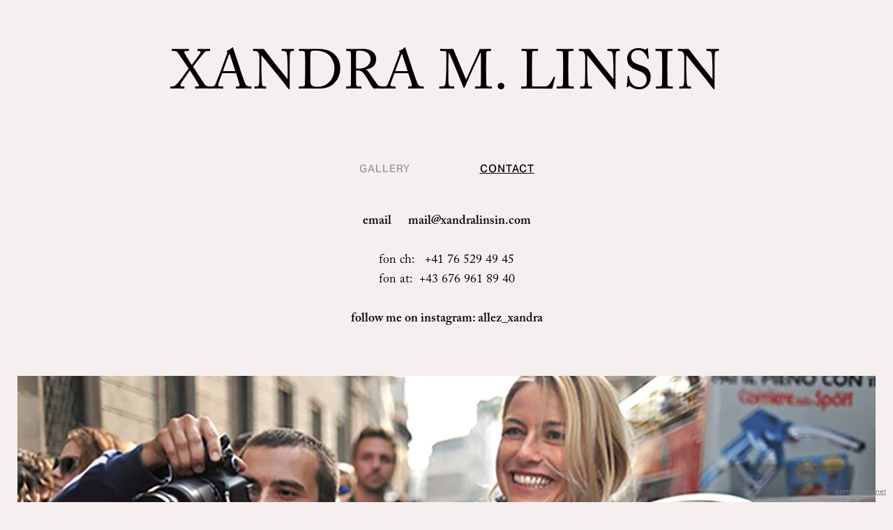

--- FILE ---
content_type: text/html; charset=utf-8
request_url: https://www.xandralinsin.com/7420407/contact
body_size: 9549
content:
<!DOCTYPE HTML>
<!--[if lt IE 7]>  <html class="ie ie6 lte9 lte8 lte7"> <![endif]-->
<!--[if IE 7]>     <html class="ie ie7 lte9 lte8 lte7"> <![endif]-->
<!--[if IE 8]>     <html class="ie ie8 lte9 lte8"> <![endif]-->
<!--[if IE 9]>     <html class="ie ie9 lte9"> <![endif]-->
<!--[if gt IE 9]>  <html> <![endif]-->
<!--[if !IE]><!--> <html> <!--<![endif]-->
<head >
    

	<!-- 
	
		This website was built with ALLYOU.
		
		ALLYOU is a hassle-free website builder. Creating your online portfolio has never been so easy. Register now!
		http://www.allyou.net

	-->

	<title>Xandra M. Linsin</title>
    
        <meta name="viewport" content="width=device-width, initial-scale=1.0, maximum-scale=1.0, user-scalable=0">
    
	<meta http-equiv="X-UA-Compatible" content="IE=Edge,chrome=1">
	<meta http-equiv="Content-Type" content="text/html; charset=UTF-8" />
	<meta content='en-us' http-equiv='Content-Language' />
	<meta name="Publisher" content="Allyou.net LLC., Zurich" />
	<meta name="Copyright" content="Allyou.net LLC., Zurich" />
	<meta name="Revisit" content="After 2 days" />
	<meta name="description" content="This is the official website of Xandra M. Linsin - Photographer." />
	<meta name="keywords" content="Xandra Linsin, Photographer, female photographer, portrait, people, fashion, Xandra M. Linsin, celebrities, " />
	<meta name="page-topic" content="application" />  
	<meta name="page-topic" content="website builder" /> 
	<meta name="audience" content="all" /> 
	<meta name="Robots" content="INDEX, FOLLOW" />     
	<meta name="Language" content="en" />
    <meta name="viewport" content="width=device-width, initial-scale=1, maximum-scale=1, user-scalable=no">

	<meta content='yes' name='apple-touch-fullscreen' />
	<meta content='yes' name='apple-mobile-web-app-capable' />
	<link href='/content/rss.xml' rel='alternate' type='application/rss+xml' />
	
	<link href='//dlv4t0z5skgwv.cloudfront.net/static/core/img/favicon.ico' media='screen' rel='shortcut icon' />
	
	
	<link rel="stylesheet" type="text/css" href="//dlv4t0z5skgwv.cloudfront.net/static/core/css/userpage/header.css?v=3" />
	<link rel="stylesheet" type="text/css" href="//dlv4t0z5skgwv.cloudfront.net/static/core/css/userpage/instagram.css?v=3" />
	
	
	<link rel="stylesheet" type="text/css" href="//dlv4t0z5skgwv.cloudfront.net/static/themes/structures/f/screen.css?v=3" />
	<link rel="stylesheet" type="text/css" href="//dlv4t0z5skgwv.cloudfront.net/static/themes/themes/stripe/screen.css?v=3" />
	<!--<link rel="stylesheet" type="text/css" href="//dlv4t0z5skgwv.cloudfront.net/static/core/css/userpage/toolbar.css" />-->

	

<style type="text/css">




/**************************
 *	LAYOUT ALIGNMENTS
 **************************/
	#layoutAlignment {
		
		
			margin: 0 auto;
		
		position: relative;
		text-align: left;
	}
	#wrap {
		text-align: left;
	}












/**************************
 *	FULLSCREEN GALLERY
 **************************/
.fullscreen-gallery__overlay {
	background-color: #ffffff;
	opacity: 1.0;
	filter: alpha(opacity=100);
}

.fullscreen-gallery__item, .fullscreen-gallery__bottom {
	background-color: #ffffff;
}


/**************************
 *	BACKGROUND
 **************************/


	body, .styleSelect, div.customization div.fontPreview, div.item div.itemOptionsDialog div.fontSwitch div.fonts {
		background-color: #f5efef;
	}




/**************************
 *	LANDING PAGE
 **************************/

	#landingPage {
		border: 0px solid #FFFFFF;
    background-color: #FFFFFF !important;
	}






	#landingPageBackground {
		background-color: #FFFFFF;
	}






	#landingPageFrontBox {
		max-width: 400px;
		min-height: 200px;
		padding: 10px;
	}
	#landingPageFrontBoxBackground {
		background-color: #FFFFFF;
		opacity: 0.5;
	}



/**************************
 *	OVERVIEWS
 **************************/


    #wrap #content .navigationlist .page,
	#wrap #content .postlist .post {
        margin: 0 0 10px 0;
    }

    @media only screen and (min-width: 600px) {
        #wrap #content .navigationlist .page,
        #wrap #content .postlist .post {
            margin: 0 5px 10px 5px;
        }
    }




#content .navigationlist .page .pageContentContainer ,
#content .postlist .post  .pageContentContainer {
	padding: 0px;
}

#content .navigationlist .page .pageContentContainer ,
#content .postlist .post .pageContentContainer {
	border-radius: 0px !important;
	border: 0px solid transparent;
	background-color: transparent;
}
#content .navigationlist .page:not(.editing) .pageContentContainer,
#content .postlist .post:not(.editing) .pageContentContainer {
	opacity: 1.0;
	filter: alpha(opacity=100);
}
#content .navigationlist .page .belowContainer,
#content .postlist .post .belowContainer {
	position: relative;
	z-index: 2;
}
	

	#content .navigationlist .page:hover .pageContentContainer ,
    #content .postlist .post:hover .pageContentContainer {
		border: 0px solid transparent;
		background-color: transparent;
	}
	#content .navigationlist .page:not(.editing):hover .pageContentContainer,
    #content .postlist .post:not(.editing):hover .pageContentContainer {
		opacity: 1.0;
		filter: alpha(opacity=100);	
	}



    #wrap #content .page .textboxOverlayWrapper,
    #wrap #content .postlist .post .textboxOverlayWrapper {
        padding: 25px !important;
    }

    #wrap #content .page a .textboxOverlay .textboxOverlayContent,
    #wrap #content .postlist .post a .textboxOverlay .textboxOverlayContent {
        vertical-align: middle;
    }





/**************************
 *	ITEMS
 **************************/

	#wrap #content .album .track .img {
        margin: 0 0 10px 0;
	}

    @media only screen and (min-width: 600px) {
        #wrap #content .album .track .img {
            margin: 0 5px 10px 5px;
        }
    }
	
	#wrap .album .thumbnails {
        margin: 0;
	}

    @media only screen and (min-width: 600px) {
        #wrap .album .thumbnails {
            margin: 0 5px 0 5px;
        }
    }
	
	#wrap .album .thumbnails .thumbnail {
        margin: 0 0 10px 0;
	}

    @media only screen and (min-width: 600px) {
        #wrap .album .thumbnails .thumbnail {
            margin: 0 10px 10px 0;
        }
    }
	
	#wrap div.hr hr, #wrap #content .postlist .item.post > .pageContentContainer > a > hr {
		border: 0;
		padding: 0;
		border-bottom: 2px solid #000000;
		padding-top: 30px;
		margin-bottom: 30px;
	}

    
    #wrap div.hr hr {
        max-width: 100%;
    }
	
	
		#wrap div.hr hr {
			max-width: 100px;
		}
	
	
	
		#wrap div.hr hr {
			margin-left: auto;
			margin-right: auto;
		}
	
	
	a.default {
	  background-color: #000000;
	}
	a.colorvariant1 {
	  background-color: #999999;
	}
	a.colorvariant2 {
	  background-color: #ffffff;
	}
	font.default {
		color: #000000;
	}
	font.colorvariant1 {
		color: #999999;
	}
	font.colorvariant2 {
		color: #ffffff;
	}

	#content > .p, #content > div.item > .p, #content > div.item > .file, #content > div.item > .date-wrapper, #content > div.item > .item.album.vertical p.description {
		
			max-width: 800px;
			
				margin-left: auto!important;
				margin-right: auto!important;
			
		
	}
	
	#content > .h, #content > div.item > .h {
		
			max-width: 800px;
			
				margin: auto
			
		
	}

	
        

        

		.fullscreen-gallery__bottom__paging, .fullscreen-gallery__bottom__description,.fullscreen-gallery__close > svg > g {
			font-family: hmqz !important;
			color: #000000 !important;
			font-size: 18px !important;
			line-height: 28px !important;
			letter-spacing: 0px !important;
			word-spacing: 0px !important;
			margin-top: 25px !important;
			margin-right: 0px !important;
			margin-bottom: 0px !important;
			margin-left: 0px !important;
			background-color: transparent !important;
			text-transform: none !important;
			font-style: normal !important;
			font-weight: normal !important;
			text-decoration: none !important;
			text-align: center !important;
			stroke: #000000 !important;
		}
         {
		    font-family: hmqz !important;
			color: #000000 !important;
			font-size: 18px !important;
			line-height: 28px !important;
			letter-spacing: 0px !important;
			background-color: transparent !important;
			text-transform: none !important;
			font-style: normal !important;
			font-weight: normal !important;
			text-decoration: none !important;
			text-align: center !important;
		}

        @media(max-width: 639px) {
            .fullscreen-gallery__bottom__paging, .fullscreen-gallery__bottom__description,.fullscreen-gallery__close > svg > g {
                font-size: 27.00px !important;
                line-height: 43.50px !important;
                margin-right: 10px !important;
			    margin-left: 10px !important;
            }
        }
	
        

        

		#wrap .album .img p.description {
			font-family: hmqz !important;
			color: #000000 !important;
			font-size: 18px !important;
			line-height: 28px !important;
			letter-spacing: 0px !important;
			word-spacing: 0px !important;
			margin-top: 10px !important;
			margin-right: 0px !important;
			margin-bottom: 15px !important;
			margin-left: 0px !important;
			background-color: transparent !important;
			text-transform: none !important;
			font-style: normal !important;
			font-weight: normal !important;
			text-decoration: none !important;
			text-align: center !important;
			stroke: #000000 !important;
		}
         {
		    font-family: hmqz !important;
			color: #000000 !important;
			font-size: 18px !important;
			line-height: 28px !important;
			letter-spacing: 0px !important;
			background-color: transparent !important;
			text-transform: none !important;
			font-style: normal !important;
			font-weight: normal !important;
			text-decoration: none !important;
			text-align: center !important;
		}

        @media(max-width: 639px) {
            #wrap .album .img p.description {
                font-size: 27.00px !important;
                line-height: 43.50px !important;
                margin-right: 10px !important;
			    margin-left: 10px !important;
            }
        }
	
        

        

		#wrap .album .pagingMedia .pager a, #wrap .album .pagingMedia .pager {
			font-family: hmqz !important;
			color: #000000 !important;
			font-size: 18px !important;
			line-height: 28px !important;
			letter-spacing: 0px !important;
			word-spacing: 0px !important;
			margin-top: 15px !important;
			margin-right: 0px !important;
			margin-bottom: 10px !important;
			margin-left: 0px !important;
			background-color: transparent !important;
			text-transform: none !important;
			font-style: normal !important;
			font-weight: normal !important;
			text-decoration: none !important;
			text-align: center !important;
			stroke: #000000 !important;
		}
         {
		    font-family: hmqz !important;
			color: #000000 !important;
			font-size: 18px !important;
			line-height: 28px !important;
			letter-spacing: 0px !important;
			background-color: transparent !important;
			text-transform: none !important;
			font-style: normal !important;
			font-weight: normal !important;
			text-decoration: none !important;
			text-align: center !important;
		}

        @media(max-width: 639px) {
            #wrap .album .pagingMedia .pager a, #wrap .album .pagingMedia .pager {
                font-size: 27.00px !important;
                line-height: 43.50px !important;
                margin-right: 10px !important;
			    margin-left: 10px !important;
            }
        }
	
        

        

		.h > h1, div.item.h > .H1, div.font.H1 h2, #logo h1 {
			font-family: hmqz !important;
			color: #000000 !important;
			font-size: 80px !important;
			line-height: 90px !important;
			letter-spacing: 1px !important;
			word-spacing: 0px !important;
			margin-top: 50px !important;
			margin-right: 0px !important;
			margin-bottom: 0px !important;
			margin-left: 0px !important;
			background-color: transparent !important;
			text-transform: none !important;
			font-style: normal !important;
			font-weight: normal !important;
			text-decoration: none !important;
			text-align: center !important;
			stroke: #000000 !important;
		}
         {
		    font-family: hmqz !important;
			color: #000000 !important;
			font-size: 80px !important;
			line-height: 90px !important;
			letter-spacing: 1px !important;
			background-color: transparent !important;
			text-transform: none !important;
			font-style: normal !important;
			font-weight: normal !important;
			text-decoration: none !important;
			text-align: center !important;
		}

        @media(max-width: 639px) {
            .h > h1, div.item.h > .H1, div.font.H1 h2, #logo h1 {
                font-size: 48.00px !important;
                line-height: 54.60px !important;
                margin-right: 10px !important;
			    margin-left: 10px !important;
            }
        }
	
        

        

		.h > h2, div.item.h > .H2, div.font.H2 h2 {
			font-family: hmqz !important;
			color: #000000 !important;
			font-size: 48px !important;
			line-height: 64px !important;
			letter-spacing: 0px !important;
			word-spacing: 0px !important;
			margin-top: 5px !important;
			margin-right: 0px !important;
			margin-bottom: 5px !important;
			margin-left: 0px !important;
			background-color: transparent !important;
			text-transform: none !important;
			font-style: normal !important;
			font-weight: normal !important;
			text-decoration: none !important;
			text-align: center !important;
			stroke: #000000 !important;
		}
         {
		    font-family: hmqz !important;
			color: #000000 !important;
			font-size: 48px !important;
			line-height: 64px !important;
			letter-spacing: 0px !important;
			background-color: transparent !important;
			text-transform: none !important;
			font-style: normal !important;
			font-weight: normal !important;
			text-decoration: none !important;
			text-align: center !important;
		}

        @media(max-width: 639px) {
            .h > h2, div.item.h > .H2, div.font.H2 h2 {
                font-size: 27.84px !important;
                line-height: 37.70px !important;
                margin-right: 10px !important;
			    margin-left: 10px !important;
            }
        }
	
        

        

		.h > h3, .h > h3 a, div.item.h > .H3, div.font.H3 h2 {
			font-family: hmqz !important;
			color: #000000 !important;
			font-size: 18px !important;
			line-height: 28px !important;
			letter-spacing: 0px !important;
			word-spacing: 0px !important;
			margin-top: 10px !important;
			margin-right: 0px !important;
			margin-bottom: 10px !important;
			margin-left: 0px !important;
			background-color: transparent !important;
			text-transform: none !important;
			font-style: normal !important;
			font-weight: bold !important;
			text-decoration: none !important;
			text-align: center !important;
			stroke: #000000 !important;
		}
         {
		    font-family: hmqz !important;
			color: #000000 !important;
			font-size: 18px !important;
			line-height: 28px !important;
			letter-spacing: 0px !important;
			background-color: transparent !important;
			text-transform: none !important;
			font-style: normal !important;
			font-weight: bold !important;
			text-decoration: none !important;
			text-align: center !important;
		}

        @media(max-width: 639px) {
            .h > h3, .h > h3 a, div.item.h > .H3, div.font.H3 h2 {
                font-size: 28.08px !important;
                line-height: 45.24px !important;
                margin-right: 10px !important;
			    margin-left: 10px !important;
            }
        }
	
        

        

		.h > h4, div.item.h > .H4, div.font.H4 h2 {
			font-family: hmqz !important;
			color: #000000 !important;
			font-size: 25px !important;
			line-height: 35px !important;
			letter-spacing: 0px !important;
			word-spacing: 0px !important;
			margin-top: 10px !important;
			margin-right: 0px !important;
			margin-bottom: 10px !important;
			margin-left: 0px !important;
			background-color: transparent !important;
			text-transform: none !important;
			font-style: normal !important;
			font-weight: normal !important;
			text-decoration: none !important;
			text-align: center !important;
			stroke: #000000 !important;
		}
         {
		    font-family: hmqz !important;
			color: #000000 !important;
			font-size: 25px !important;
			line-height: 35px !important;
			letter-spacing: 0px !important;
			background-color: transparent !important;
			text-transform: none !important;
			font-style: normal !important;
			font-weight: normal !important;
			text-decoration: none !important;
			text-align: center !important;
		}

        @media(max-width: 639px) {
            .h > h4, div.item.h > .H4, div.font.H4 h2 {
                font-size: 28.00px !important;
                line-height: 40.32px !important;
                margin-right: 10px !important;
			    margin-left: 10px !important;
            }
        }
	
        

        

		.h > h5, div.item.h > .H5, div.font.H5 h2 {
			font-family: hmqz !important;
			color: #000000 !important;
			font-size: 25px !important;
			line-height: 35px !important;
			letter-spacing: 0px !important;
			word-spacing: 0px !important;
			margin-top: 10px !important;
			margin-right: 0px !important;
			margin-bottom: 10px !important;
			margin-left: 0px !important;
			background-color: transparent !important;
			text-transform: none !important;
			font-style: normal !important;
			font-weight: normal !important;
			text-decoration: none !important;
			text-align: center !important;
			stroke: #000000 !important;
		}
         {
		    font-family: hmqz !important;
			color: #000000 !important;
			font-size: 25px !important;
			line-height: 35px !important;
			letter-spacing: 0px !important;
			background-color: transparent !important;
			text-transform: none !important;
			font-style: normal !important;
			font-weight: normal !important;
			text-decoration: none !important;
			text-align: center !important;
		}

        @media(max-width: 639px) {
            .h > h5, div.item.h > .H5, div.font.H5 h2 {
                font-size: 28.00px !important;
                line-height: 40.32px !important;
                margin-right: 10px !important;
			    margin-left: 10px !important;
            }
        }
	
        

        

		.h > h6, div.item.h > .H6, div.font.H6 h2 {
			font-family: hmqz !important;
			color: #000000 !important;
			font-size: 25px !important;
			line-height: 35px !important;
			letter-spacing: 0px !important;
			word-spacing: 0px !important;
			margin-top: 10px !important;
			margin-right: 0px !important;
			margin-bottom: 10px !important;
			margin-left: 0px !important;
			background-color: transparent !important;
			text-transform: none !important;
			font-style: normal !important;
			font-weight: normal !important;
			text-decoration: none !important;
			text-align: center !important;
			stroke: #000000 !important;
		}
         {
		    font-family: hmqz !important;
			color: #000000 !important;
			font-size: 25px !important;
			line-height: 35px !important;
			letter-spacing: 0px !important;
			background-color: transparent !important;
			text-transform: none !important;
			font-style: normal !important;
			font-weight: normal !important;
			text-decoration: none !important;
			text-align: center !important;
		}

        @media(max-width: 639px) {
            .h > h6, div.item.h > .H6, div.font.H6 h2 {
                font-size: 28.00px !important;
                line-height: 40.32px !important;
                margin-right: 10px !important;
			    margin-left: 10px !important;
            }
        }
	
        

        
            #wrap .hamburger .hamburger-inner,
            #wrap .hamburger .hamburger-inner:before,
            #wrap .hamburger .hamburger-inner:after {
                background-color: #999999;
            }

            #wrap .hamburger.is-active .hamburger-inner,
            #wrap .hamburger.is-active .hamburger-inner:before,
            #wrap .hamburger.is-active .hamburger-inner:after {
                background-color: #000000;
            }
        

		#sidebar .page > a, #hamburger-sidebar .page > a, #sidebar .navigationlist.linked > .name, #hamburger-sidebar .navigationlist.linked > .name, #sidebar .postlist > .name, #hamburger-sidebar .postlist > .name  {
			font-family: tscy !important;
			color: #999999 !important;
			font-size: 15px !important;
			line-height: 24px !important;
			letter-spacing: 1px !important;
			word-spacing: 0px !important;
			margin-top: 0px !important;
			margin-right: 50px !important;
			margin-bottom: 0px !important;
			margin-left: 50px !important;
			background-color: transparent !important;
			text-transform: none !important;
			font-style: normal !important;
			font-weight: normal !important;
			text-decoration: none !important;
			text-align: center !important;
			stroke: #999999 !important;
		}
         {
		    font-family: tscy !important;
			color: #999999 !important;
			font-size: 15px !important;
			line-height: 24px !important;
			letter-spacing: 1px !important;
			background-color: transparent !important;
			text-transform: none !important;
			font-style: normal !important;
			font-weight: normal !important;
			text-decoration: none !important;
			text-align: center !important;
		}

        @media(max-width: 639px) {
            #sidebar .page > a, #hamburger-sidebar .page > a, #sidebar .navigationlist.linked > .name, #hamburger-sidebar .navigationlist.linked > .name, #sidebar .postlist > .name, #hamburger-sidebar .postlist > .name  {
                font-size: 22.50px !important;
                line-height: 37.50px !important;
                margin-right: 10px !important;
			    margin-left: 10px !important;
            }
        }
	
        

        

		#sidebar .page > a.active, #hamburger-sidebar .page > a.active, #sidebar .navigationlist > a.name.active, #hamburger-sidebar .navigationlist > a.name.active, #sidebar .postlist > a.name.active #hamburger-sidebar .postlist > a.name.active {
			font-family: tscy !important;
			color: #000000 !important;
			font-size: 15px !important;
			line-height: 24px !important;
			letter-spacing: 1px !important;
			word-spacing: 0px !important;
			margin-top: 0px !important;
			margin-right: 50px !important;
			margin-bottom: 0px !important;
			margin-left: 50px !important;
			background-color: transparent !important;
			text-transform: none !important;
			font-style: normal !important;
			font-weight: normal !important;
			text-decoration: underline !important;
			text-align: center !important;
			stroke: #000000 !important;
		}
         {
		    font-family: tscy !important;
			color: #000000 !important;
			font-size: 15px !important;
			line-height: 24px !important;
			letter-spacing: 1px !important;
			background-color: transparent !important;
			text-transform: none !important;
			font-style: normal !important;
			font-weight: normal !important;
			text-decoration: underline !important;
			text-align: center !important;
		}

        @media(max-width: 639px) {
            #sidebar .page > a.active, #hamburger-sidebar .page > a.active, #sidebar .navigationlist > a.name.active, #hamburger-sidebar .navigationlist > a.name.active, #sidebar .postlist > a.name.active #hamburger-sidebar .postlist > a.name.active {
                font-size: 22.50px !important;
                line-height: 37.50px !important;
                margin-right: 10px !important;
			    margin-left: 10px !important;
            }
        }
	
        

        

		#sidebar .page > a:hover, #hamburger-sidebar .page > a:hover, #sidebar .page > a.active:hover, #hamburger-sidebar .page > a.active:hover, #sidebar .navigationlist > a.name:hover, #hamburger-sidebar .navigationlist > a.name:hover, #sidebar .navigationlist > a.name.active:hover, #hamburger-sidebar .navigationlist > a.name.active:hover, #sidebar .postlist > a.name:hover, #hamburger-sidebar .postlist > a.name:hover, #sidebar .postlist > a.name.active:hover #hamburger-sidebar .postlist > a.name.active:hover {
			font-family: tscy !important;
			color: #000000 !important;
			font-size: 15px !important;
			line-height: 24px !important;
			letter-spacing: 1px !important;
			word-spacing: 0px !important;
			margin-top: 0px !important;
			margin-right: 50px !important;
			margin-bottom: 0px !important;
			margin-left: 50px !important;
			background-color: transparent !important;
			text-transform: none !important;
			font-style: normal !important;
			font-weight: normal !important;
			text-decoration: underline !important;
			text-align: center !important;
			stroke: #000000 !important;
		}
         {
		    font-family: tscy !important;
			color: #000000 !important;
			font-size: 15px !important;
			line-height: 24px !important;
			letter-spacing: 1px !important;
			background-color: transparent !important;
			text-transform: none !important;
			font-style: normal !important;
			font-weight: normal !important;
			text-decoration: underline !important;
			text-align: center !important;
		}

        @media(max-width: 639px) {
            #sidebar .page > a:hover, #hamburger-sidebar .page > a:hover, #sidebar .page > a.active:hover, #hamburger-sidebar .page > a.active:hover, #sidebar .navigationlist > a.name:hover, #hamburger-sidebar .navigationlist > a.name:hover, #sidebar .navigationlist > a.name.active:hover, #hamburger-sidebar .navigationlist > a.name.active:hover, #sidebar .postlist > a.name:hover, #hamburger-sidebar .postlist > a.name:hover, #sidebar .postlist > a.name.active:hover #hamburger-sidebar .postlist > a.name.active:hover {
                font-size: 22.50px !important;
                line-height: 37.50px !important;
                margin-right: 10px !important;
			    margin-left: 10px !important;
            }
        }
	
        

        

		#sidebar .navigationlist.listed > .name  {
			font-family: tscy !important;
			color: #000000 !important;
			font-size: 15px !important;
			line-height: 24px !important;
			letter-spacing: 0px !important;
			word-spacing: 0px !important;
			margin-top: 0px !important;
			margin-right: 50px !important;
			margin-bottom: 0px !important;
			margin-left: 50px !important;
			background-color: transparent !important;
			text-transform: none !important;
			font-style: normal !important;
			font-weight: normal !important;
			text-decoration: none !important;
			text-align: center !important;
			stroke: #000000 !important;
		}
         {
		    font-family: tscy !important;
			color: #000000 !important;
			font-size: 15px !important;
			line-height: 24px !important;
			letter-spacing: 0px !important;
			background-color: transparent !important;
			text-transform: none !important;
			font-style: normal !important;
			font-weight: normal !important;
			text-decoration: none !important;
			text-align: center !important;
		}

        @media(max-width: 639px) {
            #sidebar .navigationlist.listed > .name  {
                font-size: 22.50px !important;
                line-height: 37.50px !important;
                margin-right: 10px !important;
			    margin-left: 10px !important;
            }
        }
	
        

        

		#content > .post .date.detail > p {
			font-family: hmqz !important;
			color: #000000 !important;
			font-size: 12px !important;
			line-height: 16px !important;
			letter-spacing: 0px !important;
			word-spacing: 0px !important;
			margin-top: 10px !important;
			margin-right: 0px !important;
			margin-bottom: 10px !important;
			margin-left: 0px !important;
			background-color: transparent !important;
			text-transform: none !important;
			font-style: normal !important;
			font-weight: normal !important;
			text-decoration: none !important;
			text-align: center !important;
			stroke: #000000 !important;
		}
         {
		    font-family: hmqz !important;
			color: #000000 !important;
			font-size: 12px !important;
			line-height: 16px !important;
			letter-spacing: 0px !important;
			background-color: transparent !important;
			text-transform: none !important;
			font-style: normal !important;
			font-weight: normal !important;
			text-decoration: none !important;
			text-align: center !important;
		}

        @media(max-width: 639px) {
            #content > .post .date.detail > p {
                font-size: 18.00px !important;
                line-height: 25.50px !important;
                margin-right: 10px !important;
			    margin-left: 10px !important;
            }
        }
	
        

        

		#content .postlist .post .date, #content .postlist .postWrapper .date {
			font-family: hmqz !important;
			color: #000000 !important;
			font-size: 12px !important;
			line-height: 16px !important;
			letter-spacing: 0px !important;
			word-spacing: 0px !important;
			margin-top: 10px !important;
			margin-right: 0px !important;
			margin-bottom: 0px !important;
			margin-left: 0px !important;
			background-color: transparent !important;
			text-transform: none !important;
			font-style: normal !important;
			font-weight: normal !important;
			text-decoration: none !important;
			text-align: center !important;
			stroke: #000000 !important;
		}
         {
		    font-family: hmqz !important;
			color: #000000 !important;
			font-size: 12px !important;
			line-height: 16px !important;
			letter-spacing: 0px !important;
			background-color: transparent !important;
			text-transform: none !important;
			font-style: normal !important;
			font-weight: normal !important;
			text-decoration: none !important;
			text-align: center !important;
		}

        @media(max-width: 639px) {
            #content .postlist .post .date, #content .postlist .postWrapper .date {
                font-size: 18.00px !important;
                line-height: 25.50px !important;
                margin-right: 10px !important;
			    margin-left: 10px !important;
            }
        }
	
        

        

		#content .postlist .post .description {
			font-family: hmqz !important;
			color: #000000 !important;
			font-size: 18px !important;
			line-height: 28px !important;
			letter-spacing: 0px !important;
			word-spacing: 0px !important;
			margin-top: 15px !important;
			margin-right: 40px !important;
			margin-bottom: 10px !important;
			margin-left: 40px !important;
			background-color: transparent !important;
			text-transform: none !important;
			font-style: normal !important;
			font-weight: normal !important;
			text-decoration: none !important;
			text-align: center !important;
			stroke: #000000 !important;
		}
         {
		    font-family: hmqz !important;
			color: #000000 !important;
			font-size: 18px !important;
			line-height: 28px !important;
			letter-spacing: 0px !important;
			background-color: transparent !important;
			text-transform: none !important;
			font-style: normal !important;
			font-weight: normal !important;
			text-decoration: none !important;
			text-align: center !important;
		}

        @media(max-width: 639px) {
            #content .postlist .post .description {
                font-size: 27.00px !important;
                line-height: 43.50px !important;
                margin-right: 10px !important;
			    margin-left: 10px !important;
            }
        }
	
        

        

		#content .postlist .post .name, #content .postlist .postWrapper .name {
			font-family: hmqz !important;
			color: #000000 !important;
			font-size: 28px !important;
			line-height: 36px !important;
			letter-spacing: 0px !important;
			word-spacing: 0px !important;
			margin-top: 10px !important;
			margin-right: 40px !important;
			margin-bottom: 10px !important;
			margin-left: 40px !important;
			background-color: transparent !important;
			text-transform: none !important;
			font-style: normal !important;
			font-weight: normal !important;
			text-decoration: none !important;
			text-align: center !important;
			stroke: #000000 !important;
		}
         {
		    font-family: hmqz !important;
			color: #000000 !important;
			font-size: 28px !important;
			line-height: 36px !important;
			letter-spacing: 0px !important;
			background-color: transparent !important;
			text-transform: none !important;
			font-style: normal !important;
			font-weight: normal !important;
			text-decoration: none !important;
			text-align: center !important;
		}

        @media(max-width: 639px) {
            #content .postlist .post .name, #content .postlist .postWrapper .name {
                font-size: 42.00px !important;
                line-height: 55.50px !important;
                margin-right: 10px !important;
			    margin-left: 10px !important;
            }
        }
	
        

        

		#content .page .description {
			font-family: hmqz !important;
			color: #ffffff !important;
			font-size: 18px !important;
			line-height: 24px !important;
			letter-spacing: 0px !important;
			word-spacing: 0px !important;
			margin-top: 5px !important;
			margin-right: 20px !important;
			margin-bottom: 5px !important;
			margin-left: 20px !important;
			background-color: transparent !important;
			text-transform: none !important;
			font-style: normal !important;
			font-weight: normal !important;
			text-decoration: none !important;
			text-align: center !important;
			stroke: #ffffff !important;
		}
         {
		    font-family: hmqz !important;
			color: #ffffff !important;
			font-size: 18px !important;
			line-height: 24px !important;
			letter-spacing: 0px !important;
			background-color: transparent !important;
			text-transform: none !important;
			font-style: normal !important;
			font-weight: normal !important;
			text-decoration: none !important;
			text-align: center !important;
		}

        @media(max-width: 639px) {
            #content .page .description {
                font-size: 23.04px !important;
                line-height: 32.00px !important;
                margin-right: 10px !important;
			    margin-left: 10px !important;
            }
        }
	
        

        

		#content .page .headline {
			font-family: hmqz !important;
			color: #ffffff !important;
			font-size: 50px !important;
			line-height: 48px !important;
			letter-spacing: -1px !important;
			word-spacing: 0px !important;
			margin-top: 10px !important;
			margin-right: 30px !important;
			margin-bottom: 0px !important;
			margin-left: 30px !important;
			background-color: transparent !important;
			text-transform: none !important;
			font-style: normal !important;
			font-weight: normal !important;
			text-decoration: none !important;
			text-align: center !important;
			stroke: #ffffff !important;
		}
         {
		    font-family: hmqz !important;
			color: #ffffff !important;
			font-size: 50px !important;
			line-height: 48px !important;
			letter-spacing: -1px !important;
			background-color: transparent !important;
			text-transform: none !important;
			font-style: normal !important;
			font-weight: normal !important;
			text-decoration: none !important;
			text-align: center !important;
		}

        @media(max-width: 639px) {
            #content .page .headline {
                font-size: 23.00px !important;
                line-height: 22.54px !important;
                margin-right: 10px !important;
			    margin-left: 10px !important;
            }
        }
	
        
            #cookie-layer, #cookie-overlay, #cookie-layer .cookie-layer-button {
                font-family: hmqz !important;
                line-height: 35px !important;
                text-align: left !important;
            }
        

        

		.p > p.variant1, div.font.variant1 h2, .file > .format.variant1, #logo p {
			font-family: hmqz !important;
			color: #000000 !important;
			font-size: 32px !important;
			line-height: 35px !important;
			letter-spacing: 0px !important;
			word-spacing: 0px !important;
			margin-top: 10px !important;
			margin-right: 0px !important;
			margin-bottom: 10px !important;
			margin-left: 0px !important;
			background-color: transparent !important;
			text-transform: none !important;
			font-style: italic !important;
			font-weight: normal !important;
			text-decoration: none !important;
			text-align: center !important;
			stroke: #000000 !important;
		}
         {
		    font-family: hmqz !important;
			color: #000000 !important;
			font-size: 32px !important;
			line-height: 35px !important;
			letter-spacing: 0px !important;
			background-color: transparent !important;
			text-transform: none !important;
			font-style: italic !important;
			font-weight: normal !important;
			text-decoration: none !important;
			text-align: center !important;
		}

        @media(max-width: 639px) {
            .p > p.variant1, div.font.variant1 h2, .file > .format.variant1, #logo p {
                font-size: 24.00px !important;
                line-height: 27.00px !important;
                margin-right: 10px !important;
			    margin-left: 10px !important;
            }
        }
	
        

        

		.p > p.variant2, div.font.variant2 h2, .file > .format.variant2 {
			font-family: hmqz !important;
			color: #999999 !important;
			font-size: 18px !important;
			line-height: 28px !important;
			letter-spacing: 0px !important;
			word-spacing: 0px !important;
			margin-top: 5px !important;
			margin-right: 0px !important;
			margin-bottom: 10px !important;
			margin-left: 0px !important;
			background-color: transparent !important;
			text-transform: none !important;
			font-style: normal !important;
			font-weight: normal !important;
			text-decoration: none !important;
			text-align: center !important;
			stroke: #999999 !important;
		}
         {
		    font-family: hmqz !important;
			color: #999999 !important;
			font-size: 18px !important;
			line-height: 28px !important;
			letter-spacing: 0px !important;
			background-color: transparent !important;
			text-transform: none !important;
			font-style: normal !important;
			font-weight: normal !important;
			text-decoration: none !important;
			text-align: center !important;
		}

        @media(max-width: 639px) {
            .p > p.variant2, div.font.variant2 h2, .file > .format.variant2 {
                font-size: 28.08px !important;
                line-height: 45.24px !important;
                margin-right: 10px !important;
			    margin-left: 10px !important;
            }
        }
	
        

        

		.p > p.variant3, div.font.variant3 h2, .file > .format.variant3 {
			font-family: hmqz !important;
			color: #000000 !important;
			font-size: 18px !important;
			line-height: 27px !important;
			letter-spacing: 0px !important;
			word-spacing: 0px !important;
			margin-top: 10px !important;
			margin-right: 50px !important;
			margin-bottom: 10px !important;
			margin-left: 50px !important;
			background-color: transparent !important;
			text-transform: none !important;
			font-style: normal !important;
			font-weight: normal !important;
			text-decoration: none !important;
			text-align: center !important;
			stroke: #000000 !important;
		}
         {
		    font-family: hmqz !important;
			color: #000000 !important;
			font-size: 18px !important;
			line-height: 27px !important;
			letter-spacing: 0px !important;
			background-color: transparent !important;
			text-transform: none !important;
			font-style: normal !important;
			font-weight: normal !important;
			text-decoration: none !important;
			text-align: center !important;
		}

        @media(max-width: 639px) {
            .p > p.variant3, div.font.variant3 h2, .file > .format.variant3 {
                font-size: 28.08px !important;
                line-height: 43.68px !important;
                margin-right: 10px !important;
			    margin-left: 10px !important;
            }
        }
	
        

        

		.p > p, div.font h2, .file > .format {
			font-family: hmqz !important;
			color: #000000 !important;
			font-size: 18px !important;
			line-height: 28px !important;
			letter-spacing: 0px !important;
			word-spacing: 0px !important;
			margin-top: 10px !important;
			margin-right: 0px !important;
			margin-bottom: 10px !important;
			margin-left: 0px !important;
			background-color: transparent !important;
			text-transform: none !important;
			font-style: normal !important;
			font-weight: normal !important;
			text-decoration: none !important;
			text-align: center !important;
			stroke: #000000 !important;
		}
         {
		    font-family: hmqz !important;
			color: #000000 !important;
			font-size: 18px !important;
			line-height: 28px !important;
			letter-spacing: 0px !important;
			background-color: transparent !important;
			text-transform: none !important;
			font-style: normal !important;
			font-weight: normal !important;
			text-decoration: none !important;
			text-align: center !important;
		}

        @media(max-width: 639px) {
            .p > p, div.font h2, .file > .format {
                font-size: 28.08px !important;
                line-height: 45.24px !important;
                margin-right: 10px !important;
			    margin-left: 10px !important;
            }
        }
	
        

        

		#bottomRight div.shareBox > a {
			font-family: tscy !important;
			color: #000000 !important;
			font-size: 12px !important;
			line-height: 27px !important;
			letter-spacing: 1px !important;
			word-spacing: 0px !important;
			margin-top: 10px !important;
			margin-right: 0px !important;
			margin-bottom: 10px !important;
			margin-left: 0px !important;
			background-color: transparent !important;
			text-transform: uppercase !important;
			font-style: normal !important;
			font-weight: normal !important;
			text-decoration: none !important;
			text-align: center !important;
			stroke: #000000 !important;
		}
         {
		    font-family: tscy !important;
			color: #000000 !important;
			font-size: 12px !important;
			line-height: 27px !important;
			letter-spacing: 1px !important;
			background-color: transparent !important;
			text-transform: uppercase !important;
			font-style: normal !important;
			font-weight: normal !important;
			text-decoration: none !important;
			text-align: center !important;
		}

        @media(max-width: 639px) {
            #bottomRight div.shareBox > a {
                font-size: 18.00px !important;
                line-height: 42.00px !important;
                margin-right: 10px !important;
			    margin-left: 10px !important;
            }
        }
	
	
	
		#landingPageFrontBox h1 {
			font-family: hmqz !important;
			color: #000000 !important;
			font-size: 42px !important;
			line-height: 48px !important;
			letter-spacing: 0px !important;
			word-spacing: 0px !important;
			margin-top: 50px !important;
			margin-right: 0px !important;
			margin-bottom: 0px !important;
			margin-left: 0px !important;
			background-color: transparent !important;
			text-transform: none !important;
			font-style: normal !important;
			font-weight: normal !important;
			text-decoration: none !important;
			text-align: center !important;
		}

		 {
		    font-family: hmqz !important;
			color: #000000 !important;
			font-size: 42px !important;
			line-height: 48px !important;
			letter-spacing: 0px !important;
			background-color: transparent !important;
			text-transform: none !important;
			font-style: normal !important;
			font-weight: normal !important;
			text-decoration: none !important;
			text-align: center !important;
		}

        @media(max-width: 639px) {
            #landingPageFrontBox h1 {
                font-size: 47.88px !important;
                line-height: 55.86px !important;
                margin-right: 0 !important;
			    margin-left: 0 !important;
            }
		}
	
		#landingPageFrontBox p {
			font-family: hmqz !important;
			color: #000000 !important;
			font-size: 21px !important;
			line-height: 24px !important;
			letter-spacing: 0px !important;
			word-spacing: 0px !important;
			margin-top: 10px !important;
			margin-right: 0px !important;
			margin-bottom: 0px !important;
			margin-left: 0px !important;
			background-color: transparent !important;
			text-transform: none !important;
			font-style: normal !important;
			font-weight: normal !important;
			text-decoration: none !important;
			text-align: center !important;
		}

		 {
		    font-family: hmqz !important;
			color: #000000 !important;
			font-size: 21px !important;
			line-height: 24px !important;
			letter-spacing: 0px !important;
			background-color: transparent !important;
			text-transform: none !important;
			font-style: normal !important;
			font-weight: normal !important;
			text-decoration: none !important;
			text-align: center !important;
		}

        @media(max-width: 639px) {
            #landingPageFrontBox p {
                font-size: 23.94px !important;
                line-height: 28.50px !important;
                margin-right: 0 !important;
			    margin-left: 0 !important;
            }
		}
	


/**************************
 *	PAGE NAVIGATION
 **************************/
.svg_top {
    background-color: #000000;
    -webkit-mask-image: url(//dlv4t0z5skgwv.cloudfront.net/static/core/img/userpage/pagenavigation/icons_page_navigator_40x40_arrow-top.svg);
    mask-image: url(//dlv4t0z5skgwv.cloudfront.net/static/core/img/userpage/pagenavigation/icons_page_navigator_40x40_arrow-top.svg);
}

@-moz-document url-prefix() {
	.svg_top {
		background-color: #000000;
		background-image: url(//dlv4t0z5skgwv.cloudfront.net/static/core/img/userpage/pagenavigation/icons_page_navigator_40x40_arrow-top.svg);
		 -webkit-mask-image: url(//dlv4t0z5skgwv.cloudfront.net/static/core/img/userpage/pagenavigation/icons_page_navigator_40x40_arrow-top.svg);
		 mask-image: url(//dlv4t0z5skgwv.cloudfront.net/static/core/img/userpage/pagenavigation/icons_page_navigator_40x40_arrow-top.svg);
	}
}


    a.svg_prev, a.svg_next, a.svg_overview {
        background-color: #000000;
        -webkit-mask-image: url(//dlv4t0z5skgwv.cloudfront.net/static/core/img/userpage/pagenavigation/icons_page_navigator_40x40_arrow-left.svg);
        mask-image: url(//dlv4t0z5skgwv.cloudfront.net/static/core/img/userpage/pagenavigation/icons_page_navigator_40x40_arrow-left.svg);
    }

	@-moz-document url-prefix() {
		a.svg_prev, a.svg_next, a.svg_overview {
		background-color: transparent;
				background-image: url(//dlv4t0z5skgwv.cloudfront.net/static/core/img/userpage/pagenavigation/icons_page_navigator_40x40_arrow-left.svg);
		-webkit-mask-image: url(//dlv4t0z5skgwv.cloudfront.net/static/core/img/userpage/pagenavigation/icons_page_navigator_40x40_arrow-left.svg);
		mask-image: url(//dlv4t0z5skgwv.cloudfront.net/static/core/img/userpage/pagenavigation/icons_page_navigator_40x40_arrow-left.svg);
		}

		a.svg_next {
			background-image: url(//dlv4t0z5skgwv.cloudfront.net/static/core/img/userpage/pagenavigation/icons_page_navigator_40x40_arrow-right.svg);
		}

		a.svg_overview {
			background-image: url(//dlv4t0z5skgwv.cloudfront.net/static/core/img/userpage/pagenavigation/icons_page_navigator_40x40_overview.svg);
		}
	}

    a.svg_next {
        -webkit-mask-image: url(//dlv4t0z5skgwv.cloudfront.net/static/core/img/userpage/pagenavigation/icons_page_navigator_40x40_arrow-right.svg);
        mask-image: url(//dlv4t0z5skgwv.cloudfront.net/static/core/img/userpage/pagenavigation/icons_page_navigator_40x40_arrow-right.svg);
    }

    a.svg_overview {
        -webkit-mask-image: url(//dlv4t0z5skgwv.cloudfront.net/static/core/img/userpage/pagenavigation/icons_page_navigator_40x40_overview.svg);
        mask-image: url(//dlv4t0z5skgwv.cloudfront.net/static/core/img/userpage/pagenavigation/icons_page_navigator_40x40_overview.svg);
    }



 /**************************
 *	Mobile Sidebar - Hamburger Menu
 **************************/
.hamburger {
    right: 10px;
    top: 10px;
    left: auto;
}

body #hamburger-sidebar {
    background-color: #ffffff;
    color: #000000 !important;

}
body #hamburger-sidebar .allyou_copy {
    color: #000000 !important;
}
#hamburger-sidebar div.item > a,
#hamburger-sidebar .page > a:hover,
#hamburger-sidebar .page > a.active,
#hamburger-sidebar .page > a.active:hover,
#hamburger-sidebar .navigationlist.linked > .name,
#hamburger-sidebar .postlist > .name,
#hamburger-sidebar .navigationlist > a.name.active,
#hamburger-sidebar .navigationlist > a.name:hover,
#hamburger-sidebar .navigationlist > a.name.active:hover,
#hamburger-sidebar .postlist > a.name.active,
#hamburger-sidebar .postlist > a.name:hover,
#hamburger-sidebar .postlist > a.name.active:hover {
    color: #000000 !important;
}
/**************************
 *	CUSTOM CSS
 **************************/



/**************************
 *	MEDIA QUERIES
 **************************/


</style>
		
	<script type="text/javascript" src="//dlv4t0z5skgwv.cloudfront.net/static/themes/structures/f/structureScript.js?v=3"></script>
	<script type="text/javascript">
		var initBackground = function() {
			
				$('#backgroundImage').empty()
			
		}
		if(window.jQuery) {
			initBackground();
		} else {
			window.onload = initBackground;
		}
	</script>
    <script type="text/javascript" src="//use.typekit.net/zib3juz.js"></script>
	
	
	
	<script type="text/javascript">
		(function() {
			var d = false;
			var tk = document.createElement('script');
			tk.src = '//use.typekit.net/ik/[base64].js?rnd=301553';
			tk.type = 'text/javascript';
			tk.async = 'true';
			tk.onload = tk.onreadystatechange = function() {
				var rs = this.readyState;
				if (d || rs && rs != 'complete' && rs != 'loaded') return;
				d = true;
				try { Typekit.load(); } catch (e) {}
			};
			var s = document.getElementsByTagName('script')[0];
			s.parentNode.insertBefore(tk, s);
		})();
	</script>
	
	
	

</head>
<body class="structure-f viewmode "  >
		

		
    <style>#header, #content, #hamburger-wrapper, #sidebar { opacity: 0; }</style>
    <script type="application/javascript" src="//dlv4t0z5skgwv.cloudfront.net/static/core/js/userpage/main_compressed.371da8a08487.js" charset="utf-8"></script>
    
    
        <script type="text/javascript">
            allyouUserpage.checkForUnsupportedBrowser();
        </script>
    

    <div id="backgroundImage"></div>

    

    

    <div id="wrap">
        <div id="hamburger-wrapper">
            <div id="menu" data-animation-type="spin">
    <div class="modalCover"></div>
    <div id="hamburger-sidebar"
         class="contentContainer
            sidebar--offcanvas
            sidebar--vertical-top
            sidebar--horizontal-left">
        

	
		
		



	<div id="sidebar_item_7770916_ham" 
		
		class="item spacer " 
		style="display: block; height: 50px;">
		
		
	</div>
	
	
	



		
	

	
		
		



<div data-overviewimageresponsive="responsive"
    data-imagewidth="750"
    data-imageheight="400"
    data-marginright="5"
    data-marginleft="5"
    data-padding="0"
    data-thickness="0"
    data-overviewtype="fixed_width"
    data-structure="f" data-mobile="False"
    
    id="sidebar_item_7420406_ham" 
    class="item navigationlist linked ">

    
        
        
            <a 
                href="/7420406/gallery"
                class="name singleLine "
            >
                GALLERY
            </a>
        
        
    
    
    
    </div>

    <script type="text/javascript">
        allyouUserpage.initElement('sidebar_item_7420406_ham', 'navigationlist', {
            container: 'sidebar',
            view: 'linked',
            editmode: false,
            dynamicLoading: true,
            dynamicLoadingCount: 20
		});
    </script>

    

    
    

		
	

	

	
		
		



    <div id="sidebar_item_7420407_ham"  class="item page ">
        









        
            
                <a href="/7420407/contact" class="name singleLine active">CONTACT</a>
            
        
        
    </div>

    




		
	


    </div>
</div>

<button class="hamburger
        hamburger--spin
        
        
         hamburger--mobile
        hamburger--medium"
        type="button"
        data-animation-type="spin">
    <span class="hamburger-box">
        <span class="hamburger-inner"></span>
        <span class="hamburger-inner"></span>
        <span class="hamburger-inner"></span>

        <span class="hamburger-cross">
            <span class="hamburger-inner"></span>
            <span class="hamburger-inner"></span>
        </span>
    </span>
</button>

<script type="text/javascript">
    if (window.net) {
        new net.allyou.userpage.elements.menu();
    }
</script>
        </div>


        <div id="layoutAlignment" data-top="150px" data-left="" class="allyou-preset">
            
                

<div id="fixedPositionContainer">
    <div id="header" class="contentContainer">
        
    <a href="/7420406">
	
		
		


	<div id="header_item_7420416"  class="item h ">
		<h1>XANDRA M. LINSIN<br></h1>
		
	</div>
	
	
	


		
	
</a>



    </div>
    <div id="sidebar" class="contentContainer
        
         sidebar--hidden-mobile"
         data-structure="left">
        

	
		
		



	<div id="sidebar_item_7770916" 
		
		class="item spacer " 
		style="display: block; height: 50px;">
		
		
	</div>
	
	
	



		
	

	
		
		



<div data-overviewimageresponsive="responsive"
    data-imagewidth="750"
    data-imageheight="400"
    data-marginright="5"
    data-marginleft="5"
    data-padding="0"
    data-thickness="0"
    data-overviewtype="fixed_width"
    data-structure="f" data-mobile="False"
    
    id="sidebar_item_7420406" 
    class="item navigationlist linked ">

    
        
        
            <a 
                href="/7420406/gallery"
                class="name singleLine "
            >
                GALLERY
            </a>
        
        
    
    
    
    </div>

    <script type="text/javascript">
        allyouUserpage.initElement('sidebar_item_7420406', 'navigationlist', {
            container: 'sidebar',
            view: 'linked',
            editmode: false,
            dynamicLoading: true,
            dynamicLoadingCount: 20
		});
    </script>

    

    
    

		
	

	

	
		
		



    <div id="sidebar_item_7420407"  class="item page ">
        









        
            
                <a href="/7420407/contact" class="name singleLine active">CONTACT</a>
            
        
        
    </div>

    




		
	


    </div>
</div>
<div id="content" class="contentContainer">
    


	
		
		



    <div id="content_item_7420407"  class="item page ">
        









        
            
                
	
		
		

	
	<div id="content_item_8287861"  class="item p ">
		<p class=""><b>email      mail@xandralinsin.com<br></b><br>fon ch:   +41 76 529 49 45<br>fon at:  +43 676 961 89 40<br><br><b>follow me on instagram: allez_xandra</b><br><br><br></p>
		

	</div>
	
	
	


		
	

	
		
		

	<div data-responsive="responsive"
		 data-spreadtype="masonry"
		 data-imagewidth="1300"
		 data-marginright="5"
		 data-marginleft="5"
		 data-marginbottom="10"
		 data-structure="f"
		 data-mobile="False"
		 id="content_item_8287870"
		 
		 class="item album spread masonry fullscreen  responsive"
		 
	>

		
		
			<div class="container">
		
			<div
				class="track"
			
				style="width: 100%;"
			
			>
				
	
		
		

    
        
            
                <div style="width: 100%;" id="content_item_8287872"  class="item img ">
            
        
    
    <div class="img__content">
    
    

    
        

        
        
            
                <figure class="responsive-figure" style="padding-bottom: 67.4444444444%">
                    <img data-media="{&quot;aspect&quot;: 1.4827018121911038, &quot;height&quot;: 1214, &quot;set&quot;: [{&quot;dim&quot;: 320, &quot;url&quot;: &quot;https://res.cloudinary.com/allyou/image/upload/c_limit,h_320,w_320/v1/6/68984/images/8287872/xandra_atwork_streetstyle_clcwbn&quot;}, {&quot;dim&quot;: 640, &quot;url&quot;: &quot;https://res.cloudinary.com/allyou/image/upload/c_limit,h_640,w_640/v1/6/68984/images/8287872/xandra_atwork_streetstyle_clcwbn&quot;}, {&quot;dim&quot;: 1024, &quot;url&quot;: &quot;https://res.cloudinary.com/allyou/image/upload/c_limit,h_1024,w_1024/v1/6/68984/images/8287872/xandra_atwork_streetstyle_clcwbn&quot;}, {&quot;dim&quot;: 1800, &quot;url&quot;: &quot;https://res.cloudinary.com/allyou/image/upload/v1/6/68984/images/8287872/xandra_atwork_streetstyle_clcwbn&quot;}], &quot;width&quot;: 1800}" src="[data-uri]">
                </figure>
            
        
        
            <p class="description">
            by Alistair Guy at Prada Show - Milan
            </p>
        
        
    
    
    
    </div>
</div>
    


		
	

			</div>
		</div>
		
		
		
		
	</div>
	

	<script type="text/javascript">
		allyouUserpage.initElement('content_item_8287870', 'album', {
			display: 'spread',
			responsive: 'responsive',
			fullscreen: true,
			fullscreen_url: '/content/fullscreen_gallery/8287870',
			show_descriptions: true,
			speed: '5',
			transition: 'none',
			spread_mode: 'masonry',
            centered_structure: 'True',
			mobile_item_url: '/mobile/item/8287870',
			mobile_item_view: false,
			imageWidth: 1300,
			ratioType: 'width',
			isMobile: false,
			marginRight: 5,
			marginBottom: 10,
			marginLeft: 5
		});
	</script>

	



		
	

	
		
		

	<div data-responsive="responsive"
		 data-spreadtype="masonry"
		 data-imagewidth="1300"
		 data-marginright="5"
		 data-marginleft="5"
		 data-marginbottom="10"
		 data-structure="f"
		 data-mobile="False"
		 id="content_item_8287868"
		 
		 class="item album spread masonry fullscreen  responsive"
		 
	>

		
		
			<div class="container">
		
			<div
				class="track"
			
				style="width: 100%;"
			
			>
				
	
		
		

    
        
            
                <div style="width: 100%;" id="content_item_8287874"  class="item img ">
            
        
    
    <div class="img__content">
    
    

    
        

        
        
            
                <figure class="responsive-figure" style="padding-bottom: 150.0%">
                    <img data-media="{&quot;aspect&quot;: 0.6666666666666666, &quot;height&quot;: 1200, &quot;set&quot;: [{&quot;dim&quot;: 320, &quot;url&quot;: &quot;https://res.cloudinary.com/allyou/image/upload/c_limit,h_320,w_320/v1/6/68984/images/8287874/HR8A0482_a6ppd9&quot;}, {&quot;dim&quot;: 640, &quot;url&quot;: &quot;https://res.cloudinary.com/allyou/image/upload/c_limit,h_640,w_640/v1/6/68984/images/8287874/HR8A0482_a6ppd9&quot;}, {&quot;dim&quot;: 1024, &quot;url&quot;: &quot;https://res.cloudinary.com/allyou/image/upload/c_limit,h_1024,w_1024/v1/6/68984/images/8287874/HR8A0482_a6ppd9&quot;}, {&quot;dim&quot;: 1200, &quot;url&quot;: &quot;https://res.cloudinary.com/allyou/image/upload/v1/6/68984/images/8287874/HR8A0482_a6ppd9&quot;}], &quot;width&quot;: 800}" src="[data-uri]">
                </figure>
            
        
        
            <p class="description">
            by Anastasia from Brick   &amp; Mortar - Vienna
            </p>
        
        
    
    
    
    </div>
</div>
    


		
	

			</div>
		</div>
		
		
		
		
	</div>
	

	<script type="text/javascript">
		allyouUserpage.initElement('content_item_8287868', 'album', {
			display: 'spread',
			responsive: 'responsive',
			fullscreen: true,
			fullscreen_url: '/content/fullscreen_gallery/8287868',
			show_descriptions: true,
			speed: '5',
			transition: 'none',
			spread_mode: 'masonry',
            centered_structure: 'True',
			mobile_item_url: '/mobile/item/8287868',
			mobile_item_view: false,
			imageWidth: 1300,
			ratioType: 'width',
			isMobile: false,
			marginRight: 5,
			marginBottom: 10,
			marginLeft: 5
		});
	</script>

	



		
	

            
        
        
    </div>

    




		
	




<div id="page_navigation_wrapper">

    
    
    

    


    

</div>




<script type="text/javascript">
    var pageNavigationWrapper = $('#page_navigation_wrapper'),
        body = $('body'),
        pageNavigation = $('#page_navigation'),
        bottomRight = $('#bottomRight'),
        shareBox = $('.shareBox'),
        toolbarRight = $('#toolbarRight'),
        timeoutCounter = 0;

    pageNavigationWrapper.on({
        mouseenter: function () {
            window.clearTimeout(timeoutCounter);
            pageNavigation.fadeIn('slow');
            shareBox.fadeIn('slow');
        },
        mouseleave: function () {
            timeoutCounter = setTimeout(function() {
                pageNavigation.fadeOut('slow');
                shareBox.fadeOut('slow');
            }, 1500);
        }
    });

    $(window).on('scroll', function(ev) {
        if($(window).scrollTop() > 0) {
            window.clearTimeout(timeoutCounter);
            pageNavigation.fadeIn('slow');
            shareBox.fadeIn('slow');

            timeoutCounter = setTimeout(function() {
                pageNavigation.fadeOut('slow');
                shareBox.fadeOut('slow');
            }, 1500);
        }
    });

    if(toolbarRight.hasClass('open')) {
        body.addClass('toolbar-open');
        pageNavigationWrapper.addClass('toolbar-open');
        pageNavigation.addClass('toolbar-open');
        bottomRight.addClass('toolbar-open');
    } else {
        body.removeClass('toolbar-open');
        pageNavigationWrapper.removeClass('toolbar-open');
        pageNavigation.removeClass('toolbar-open');
        bottomRight.removeClass('toolbar-open');
    }
</script>


</div>
            
        </div>
    </div>

    

    <div id="gotoTopBase">
        <a href="#" class="svg_top gotoTopBase"></a>
    </div>

    <div id="bottomAllyouLabel">
        
            <div class="usingAllyou"><span>using</span> <a href="//www.allyou.net" target="_blank">allyou.net</a></div>
        
    </div>

    

    
    

    

    <script type="text/javascript">
        (function(i,s,o,g,r,a,m){i['GoogleAnalyticsObject']=r;i[r]=i[r]||function(){
        (i[r].q=i[r].q||[]).push(arguments)},i[r].l=1*new Date();a=s.createElement(o),
        m=s.getElementsByTagName(o)[0];a.async=1;a.src=g;m.parentNode.insertBefore(a,m)
        })(window,document,'script','https://www.google-analytics.com/analytics.js','ga');
        ga('create', 'UA-20108656-4', 'auto');
        ga('send', 'pageview');
    </script>

    <script type="text/javascript">
       var $gotoTopBtn = $('#gotoTopBase a.gotoTopBase');

        $(window).on('scroll', function(ev) {
            if($(window).scrollTop() > 0) {
                $gotoTopBtn.addClass('active');
            } else {
                $gotoTopBtn.removeClass('active');
            }
        });

        $gotoTopBtn.on('click', function(ev) {
            ev.preventDefault();
            $('html, body').animate({
                scrollTop: '0px'
            }, 500);
        });
    </script>

    
    <script type="text/javascript">
        $(document).ready(function() {
            $('body').addClass('userPage-loaded');
            
        });
    </script>
</body>
</html>


--- FILE ---
content_type: text/css
request_url: https://dlv4t0z5skgwv.cloudfront.net/static/themes/structures/f/screen.css?v=3
body_size: 34170
content:
article,aside,details,figcaption,figure,footer,header,hgroup,nav,section{display:block}audio,canvas,video{display:inline-block;vertical-align:middle;*vertical-align:auto;*zoom:1;*display:inline;*display:inline;*zoom:1}audio:not([controls]){display:none}[hidden]{display:none}html{font-size:100%;overflow-y:scroll;-webkit-text-size-adjust:100%;-ms-text-size-adjust:100%}body{margin:0}body,button,input,select,textarea{font-family:sans-serif}a:focus{outline:0 !important}a:hover,a:active{outline:0}h1{font-size:2em}abbr[title]{border-bottom:1px dotted}b,strong{font-weight:bold}blockquote{margin:1em 40px}dfn{font-style:italic}mark{background:#ff0;color:#000}pre,code,kbd,samp{font-family:monospace,monospace;_font-family:"courier new",monospace;font-size:1em}pre{white-space:pre;white-space:pre-wrap;word-wrap:break-word}q{quotes:none}q:before,q:after{content:"";content:none}small{font-size:75%}sub{font-size:75%;line-height:0;position:relative;vertical-align:baseline}sup{font-size:75%;line-height:0;position:relative;vertical-align:baseline;top:-0.5em}sub{bottom:-0.25em}ul,ol{margin-left:0;padding:0;list-style-type:none}dd{margin:0 0 0 40px}nav ul,nav ol{list-style:none;list-style-image:none}img{border:0;-ms-interpolation-mode:bicubic}svg:not(:root){overflow:hidden}figure{margin:0}form{margin:0}fieldset{border:1px solid silver;margin:0 2px;padding:.35em .625em .75em}legend{border:0;*margin-left:-7px}button,input,select,textarea{font-size:100%;margin:0;vertical-align:baseline;*vertical-align:middle}button,input{line-height:normal}button,input[type="reset"],input[type="submit"]{cursor:pointer;-webkit-appearance:button;*overflow:visible}input[type="checkbox"],input[type="radio"]{box-sizing:border-box;padding:0}input[type="search"]{-webkit-appearance:textfield;-moz-box-sizing:content-box;-webkit-box-sizing:content-box;box-sizing:content-box}input[type="search"]::-webkit-search-decoration{-webkit-appearance:none}button::-moz-focus-inner,input::-moz-focus-inner{border:0;padding:0}textarea{overflow:auto;vertical-align:top}table{border-collapse:collapse;border-spacing:0}@-webkit-keyframes newest-highlight{0%{background-color:transparent}50%{background-color:#BDFAE1}100%{background-color:transparent}}@-moz-keyframes newest-highlight{0%{background-color:transparent}50%{background-color:#BDFAE1}100%{background-color:transparent}}@-o-keyframes newest-highlight{0%{background-color:transparent}50%{background-color:#BDFAE1}100%{background-color:transparent}}@keyframes newest-highlight{0%{background-color:transparent}50%{background-color:#BDFAE1}100%{background-color:transparent}}@font-face{font-family:"opensansregular";src:url("/static/core/css/fonts/opensans_regular_macroman/OpenSans-Regular-webfont.eot");src:local(" "),url("/static/core/css/fonts/opensans_regular_macroman/OpenSans-Regular-webfont.woff") format("woff"),url("/static/core/css/fonts/opensans_regular_macroman/OpenSans-Regular-webfont.ttf") format("truetype"),url("/static/core/css/fonts/opensans_regular_macroman/OpenSans-Regular-webfont.svg#webfont2") format("svg");font-weight:normal;font-style:normal}@font-face{font-family:"opensanssemibold";src:url("/static/core/css/fonts/opensans_semibold_macroman/OpenSans-Semibold-webfont.eot");src:local(" "),url("/static/core/css/fonts/opensans_semibold_macroman/OpenSans-Semibold-webfont.woff") format("woff"),url("/static/core/css/fonts/opensans_semibold_macroman/OpenSans-Semibold-webfont.ttf") format("truetype"),url("/static/core/css/fonts/opensans_semibold_macroman/OpenSans-Semibold-webfont.svg#webfont3") format("svg");font-weight:normal;font-style:normal}a.plusButton{height:30px;line-height:30px;padding-left:30px;padding-right:20px;color:#fff;font-family:Arial;font-size:11px;font-weight:bold;text-transform:uppercase;display:inline-block;vertical-align:middle;*vertical-align:auto;*zoom:1;*display:inline;background:#f09 url('/static/core/img/sprites/icon-content-add-plus-sf67afab446.png') 0 0 no-repeat;-moz-transition-property:background-color;-o-transition-property:background-color;-webkit-transition-property:background-color;transition-property:background-color;-moz-transition-duration:.15s;-o-transition-duration:.15s;-webkit-transition-duration:.15s;transition-duration:.15s;-moz-transition-timing-function:ease-out;-o-transition-timing-function:ease-out;-webkit-transition-timing-function:ease-out;transition-timing-function:ease-out}a.plusButton:hover{background-color:#555;-moz-transition-property:background-color;-o-transition-property:background-color;-webkit-transition-property:background-color;transition-property:background-color;-moz-transition-duration:.15s;-o-transition-duration:.15s;-webkit-transition-duration:.15s;transition-duration:.15s;-moz-transition-timing-function:ease-out;-o-transition-timing-function:ease-out;-webkit-transition-timing-function:ease-out;transition-timing-function:ease-out}body.loading{cursor:wait !important}body.loading *{cursor:wait !important}input,textarea,*[contenteditable=true]{outline:none}body a{text-decoration:inherit;color:inherit;outline:none}body input[type=image]{cursor:pointer}body input::-webkit-outer-spin-button,body input::-webkit-inner-spin-button{-webkit-appearance:none;margin:0}body *[contenteditable=true]{position:relative;z-index:100095}body.structure-c #wrap #content .album,body.structure-f #wrap #content .album,body.structure-z #wrap #content .album{display:block}#modalCover{position:fixed;top:0px;right:0px;bottom:0px;left:0px;z-index:100090}#modalCover.coverEverything{z-index:999999}.allyou-googlemaps-grayscale{-webkit-filter:grayscale(100%);filter:grayscale(100%)}#wrap .album img{opacity:0;-moz-transition-property:all;-o-transition-property:all;-webkit-transition-property:all;transition-property:all;-moz-transition-timing-function:ease-out;-o-transition-timing-function:ease-out;-webkit-transition-timing-function:ease-out;transition-timing-function:ease-out;-moz-transition-duration:.5s;-o-transition-duration:.5s;-webkit-transition-duration:.5s;transition-duration:.5s}#wrap .album img.loaded{opacity:1}#wrap .album .img__content{position:relative;display:inline-block;-moz-transition-property:all;-o-transition-property:all;-webkit-transition-property:all;transition-property:all;-moz-transition-timing-function:ease-out;-o-transition-timing-function:ease-out;-webkit-transition-timing-function:ease-out;transition-timing-function:ease-out;-moz-transition-duration:.5s;-o-transition-duration:.5s;-webkit-transition-duration:.5s;transition-duration:.5s;opacity:0}#wrap .album .img.appeared .img__content{opacity:1;-moz-transform:translate(0, 0) !important;-ms-transform:translate(0, 0) !important;-webkit-transform:translate(0, 0) !important;transform:translate(0, 0) !important}#wrap .album .img p.description a{color:inherit}#wrap .album.spread.horizontal{position:relative}#wrap .album.spread.horizontal ::-webkit-scrollbar{height:8px;width:8px}#wrap .album.spread.horizontal ::-webkit-scrollbar-track{-webkit-border-image:none !important;-webkit-border-radius:0px;background:#fff}#wrap .album.spread.horizontal ::-webkit-scrollbar-thumb{-webkit-border-image:none !important;-webkit-border-radius:0px;background:#333}#wrap .album.spread.horizontal ::-webkit-scrollbar-button{height:8px;width:4px;background:#333}#wrap .album.spread.horizontal .container{overflow-x:auto;overflow-y:hidden}#wrap .album.spread.horizontal .container .track{overflow:hidden;*zoom:1;display:flex}#wrap .album.spread.horizontal .container .track .img{float:left}#wrap .album.spread.horizontal .container .track .img:last-child{margin-right:0px !important}#wrap .album.spread.horizontal .container .track .img:first-child{margin-left:0px !important}#wrap .album.spread.horizontal .arrowLeft,#wrap .album.spread.horizontal .arrowRight{position:absolute;top:0px;height:100%;width:20%;display:none}#wrap .album.spread.horizontal .arrowLeft{left:0px;background:url(/static/core/img/userpage/album/gallery_arrow_left.png) left center no-repeat}#wrap .album.spread.horizontal .arrowRight{right:0px;background:url(/static/core/img/userpage/album/gallery_arrow_right.png) right center no-repeat}#wrap .album.spread.fit .container .track{overflow:hidden;*zoom:1}#wrap .album.spread.fit .container .track .img{float:left}#wrap .album.spread.fit .container .track .img__content{-moz-transform:translate(0, 4rem);-ms-transform:translate(0, 4rem);-webkit-transform:translate(0, 4rem);transform:translate(0, 4rem)}#wrap .album.spread.vertical .container .track .img{display:block}#wrap .album.spread.vertical .container .track .img__content{-moz-transform:translate(0, 4rem);-ms-transform:translate(0, 4rem);-webkit-transform:translate(0, 4rem);transform:translate(0, 4rem)}#wrap .album.spread.masonry .container .track{overflow:hidden;*zoom:1}#wrap .album.spread.masonry .container .track .img{float:left}#wrap .album.spread.masonry .container .track .img__content{width:100%;margin-bottom:-1px;-moz-transform:translate(0, 4rem);-ms-transform:translate(0, 4rem);-webkit-transform:translate(0, 4rem);transform:translate(0, 4rem)}#wrap .album.slideshow .track{overflow:hidden}#wrap .album.slideshow .thumbnails .thumbnail{display:inline-block;vertical-align:middle;*vertical-align:auto;*zoom:1;*display:inline}#wrap .album.slideshow .thumbnails .thumbnail img{opacity:1}#wrap .album.slideshow .pagingMedia{display:block}#wrap .album.slideshow .pagingMedia .pager{min-height:30px;font-weight:bold;color:#999;display:inline-block;vertical-align:middle;*vertical-align:auto;*zoom:1;*display:inline;white-space:nowrap}#wrap .album.slideshow .pagingMedia .pager *{white-space:nowrap}#wrap .album.slideshow .pagingMedia .pager a{font-size:12px}#wrap .album.fullscreen .container .track .img{cursor:pointer}#wrap .album .album-image-wrapper{display:inline-block}#wrap .album .album-image-wrapper__img{position:relative;display:inline-block;background-color:rgba(0,0,0,0.05);-moz-transition-property:all;-o-transition-property:all;-webkit-transition-property:all;transition-property:all;-moz-transition-timing-function:ease;-o-transition-timing-function:ease;-webkit-transition-timing-function:ease;transition-timing-function:ease;-moz-transition-duration:.5s;-o-transition-duration:.5s;-webkit-transition-duration:.5s;transition-duration:.5s}#wrap .album .album-image-wrapper__img.loaded{background:none}html.is-fullscreen{width:100%;height:100%;overflow:hidden !important;min-width:0 !important}html.is-fullscreen body{width:100%;height:100%;overflow:hidden !important;min-width:0 !important}.fullscreen-gallery{position:fixed;left:0px;top:0px;width:100%;height:100.1%;z-index:99999;overflow:hidden}.fullscreen-gallery .slick-slider{position:relative;display:block;box-sizing:border-box;-webkit-touch-callout:none;-webkit-user-select:none;-khtml-user-select:none;-moz-user-select:none;-ms-user-select:none;user-select:none;-ms-touch-action:pan-y;touch-action:pan-y;-webkit-tap-highlight-color:transparent}.fullscreen-gallery .slick-list{position:relative;overflow:hidden;display:block;margin:0;padding:0;height:100%}.fullscreen-gallery .slick-list:focus{outline:none}.fullscreen-gallery .slick-list.dragging{cursor:pointer;cursor:hand}.fullscreen-gallery .slick-slider .slick-track,.fullscreen-gallery .slick-slider .slick-list{-webkit-transform:translate3d(0, 0, 0);-moz-transform:translate3d(0, 0, 0);-ms-transform:translate3d(0, 0, 0);-o-transform:translate3d(0, 0, 0);transform:translate3d(0, 0, 0)}.fullscreen-gallery .slick-track{position:relative;left:0;top:0;display:block;height:100%;max-height:calc(100vh - 55px)}.fullscreen-gallery .slick-track:before,.fullscreen-gallery .slick-track:after{content:"";display:table}.fullscreen-gallery .slick-track:after{clear:both}.slick-loading .fullscreen-gallery .slick-track{visibility:hidden}.fullscreen-gallery .slick-slide{float:left;height:100%;min-height:1px}[dir="rtl"] .fullscreen-gallery .slick-slide{float:right}.fullscreen-gallery .slick-slide img{display:block}.fullscreen-gallery .slick-slide.slick-loading img{display:none}.fullscreen-gallery .slick-slide.dragging img{pointer-events:none}.slick-initialized .fullscreen-gallery .slick-slide{display:block}.slick-loading .fullscreen-gallery .slick-slide{visibility:hidden}.slick-vertical .fullscreen-gallery .slick-slide{display:block;height:auto;border:1px solid transparent}.fullscreen-gallery .slick-arrow.slick-hidden{display:none}.fullscreen-gallery .slick-arrow{position:absolute;z-index:10;top:0;bottom:0;color:transparent;background:transparent;-webkit-appearance:none;appearance:none;border:0;border-radius:0;font:inherit}.fullscreen-gallery .slick-arrow:focus{outline:none}.fullscreen-gallery .slick-prev{left:0;width:33.333%;cursor:url(/static/core/img/userpage/pagenavigation/icons_page_navigator_40x40_arrow-left.svg) 20 20,auto}.fullscreen-gallery .slick-next{left:33.333%;width:66.666%;cursor:url(/static/core/img/userpage/pagenavigation/icons_page_navigator_40x40_arrow-right.svg) 20 20,auto}.fullscreen-gallery__close{position:absolute;right:0;top:0;display:block;width:120px;height:120px;text-align:right;z-index:100000;opacity:1;-moz-transition-property:opacity;-o-transition-property:opacity;-webkit-transition-property:opacity;transition-property:opacity;-moz-transition-timing-function:ease;-o-transition-timing-function:ease;-webkit-transition-timing-function:ease;transition-timing-function:ease;-moz-transition-duration:.3s;-o-transition-duration:.3s;-webkit-transition-duration:.3s;transition-duration:.3s}.fullscreen-gallery__close.hidden{opacity:0}.fullscreen-gallery__overlay{pointer-events:none;position:absolute;top:0px;left:0px;height:100%;width:100%}.fullscreen-gallery__list{width:100%;height:100%}.fullscreen-gallery__item{box-sizing:border-box;padding:10px;width:100%;height:100%;background:url(/static/core/img/userpage/album/loading.svg) center center no-repeat}@media (min-width: 640px){.fullscreen-gallery__item{padding:40px}}.fullscreen-gallery__item__figure{width:100%;height:100%;background-size:contain;background-repeat:no-repeat;background-position:center;opacity:0;-moz-transition-property:opacity;-o-transition-property:opacity;-webkit-transition-property:opacity;transition-property:opacity;-moz-transition-timing-function:ease;-o-transition-timing-function:ease;-webkit-transition-timing-function:ease;transition-timing-function:ease;-moz-transition-duration:.5s;-o-transition-duration:.5s;-webkit-transition-duration:.5s;transition-duration:.5s}.fullscreen-gallery__item__figure.loaded{opacity:1}.fullscreen-gallery__item__text{display:none}.fullscreen-gallery__bottom{pointer-events:none;position:absolute;bottom:-100%;opacity:0;left:0;right:0;-moz-transition-property:bottom,opacity;-o-transition-property:bottom,opacity;-webkit-transition-property:bottom,opacity;transition-property:bottom,opacity;-moz-transition-timing-function:ease,ease;-o-transition-timing-function:ease,ease;-webkit-transition-timing-function:ease,ease;transition-timing-function:ease,ease;-moz-transition-duration:.5s,.3s;-o-transition-duration:.5s,.3s;-webkit-transition-duration:.5s,.3s;transition-duration:.5s,.3s;padding:0 10px}@media (min-width: 640px){.fullscreen-gallery__bottom{padding:0 40px}}.fullscreen-gallery__bottom.active{bottom:0;opacity:1}.fullscreen-gallery__bottom.hidden,.fullscreen-gallery__bottom.active.hidden{opacity:0}.fullscreen-gallery__bottom__description{opacity:0;-moz-transform:translate(0, 50%);-ms-transform:translate(0, 50%);-webkit-transform:translate(0, 50%);transform:translate(0, 50%);-moz-transition-property:all;-o-transition-property:all;-webkit-transition-property:all;transition-property:all;-moz-transition-timing-function:linear;-o-transition-timing-function:linear;-webkit-transition-timing-function:linear;transition-timing-function:linear;-moz-transition-duration:.2s;-o-transition-duration:.2s;-webkit-transition-duration:.2s;transition-duration:.2s}.fullscreen-gallery__bottom__description.active{-moz-transform:translate(0, 0);-ms-transform:translate(0, 0);-webkit-transform:translate(0, 0);transform:translate(0, 0);opacity:1}#content>.postlist>.post>a{display:block}#content>.postlist>.post img{width:100%;height:auto}#content>.postlist .post .preview{position:relative;overflow:hidden}#content>.postlist .post .preview img{position:absolute;top:0;left:0;width:100%;height:100%;object-fit:cover}#wrap #content .page .textboxOverlay,#wrap #content .post .textboxOverlay{position:absolute;top:0;left:0;right:0;bottom:0;width:100%;height:100%;z-index:1}#wrap #content .page .textboxOverlayWrapper,#wrap #content .post .textboxOverlayWrapper{display:table;width:100%;height:100%;-webkit-box-sizing:border-box;-moz-box-sizing:border-box;-ms-box-sizing:border-box;box-sizing:border-box}#wrap #content .page .textboxOverlayContent,#wrap #content .post .textboxOverlayContent{display:table-cell}#wrap #content .page .relative,#wrap #content .post .relative{position:relative;z-index:2}#wrap #content .page:hover .pageContentContainer{position:relative}#wrap #content .page:hover .zoom{-webkit-transform:scale(1.05);-moz-transform:scale(1.05);-o-transform:scale(1.05);-ms-transform:scale(1.05);transform:scale(1.05)}#wrap #content .page:hover>.pageContentContainer>a>.preview .sharpen{-webkit-filter:blur(0px);filter:blur(0px);-webkit-transition:all .5s ease;-moz-transition:all .5s ease;-o-transition:all .5s ease;-ms-transition:all .5s ease;transition:all .5s ease}#wrap #content .page:hover>.pageContentContainer>a>.preview .sepia{-webkit-filter:sepia(0%);filter:sepia(0%);filter:alpha(opacity=100);filter:none}#wrap #content .page:hover>.pageContentContainer>a>.preview .blackwhite{-webkit-filter:grayscale(0%);filter:grayscale(0%)}#wrap #content .page .zoom{-webkit-transition:all .5s ease;-moz-transition:all .5s ease;-o-transition:all .5s ease;-ms-transition:all .5s ease;transition:all .5s ease}#wrap #content .page>.pageContentContainer>a>.preview{position:relative;overflow:hidden;background:none}#wrap #content .page>.pageContentContainer>a>.preview .sharpen{-webkit-filter:blur(5px);filter:blur(5px)}#wrap #content .page>.pageContentContainer>a>.preview .sepia{-webkit-filter:sepia(100%);filter:sepia(100%);background-color:#5E2612;filter:alpha(opacity=50);-webkit-transition:all .5s ease;-moz-transition:all .5s ease;-o-transition:all .5s ease;-ms-transition:all .5s ease;transition:all .5s ease}#wrap #content .page>.pageContentContainer>a>.preview .blackwhite{-webkit-filter:grayscale(100%);filter:grayscale(100%);-webkit-transition:all .5s ease;-moz-transition:all .5s ease;-o-transition:all .5s ease;-ms-transition:all .5s ease;transition:all .5s ease}#wrap #content .page.textboxHover .textboxOverlay,#wrap #content .page.textboxHover .belowContainer>*{opacity:0;transition:all .4s ease-in-out;overflow:hidden}#wrap #content .page.textboxHover .textboxOverlayContent{transition:all .4s ease-out;transform:translateY(2rem)}#wrap #content .page.textboxHover:hover .textboxOverlay,#wrap #content .page.textboxHover:hover .belowContainer>*{opacity:1}#wrap #content .page.textboxHover:hover .textboxOverlayContent{transform:translateY(0)}#wrap #content .postlist .post:hover .textboxOverlay{display:block}#wrap #content .postlist .post:hover .zoom{-webkit-transform:scale(1.05);-moz-transform:scale(1.05);-o-transform:scale(1.05);-ms-transform:scale(1.05);transform:scale(1.05)}#wrap #content .postlist .post:hover>.pageContentContainer>a>.image .sepia{-webkit-filter:sepia(0%);filter:sepia(0%);filter:alpha(opacity=100);filter:none}#wrap #content .postlist .post:hover>.pageContentContainer>a>.image .sharpen{-webkit-filter:blur(0px);filter:blur(0px);-webkit-transition:all .5s ease;-moz-transition:all .5s ease;-o-transition:all .5s ease;-ms-transition:all .5s ease;transition:all .5s ease}#wrap #content .postlist .post:hover>.pageContentContainer>a>.image .blackwhite{-webkit-filter:grayscale(0%);filter:grayscale(0%)}#wrap #content .postlist .post>.pageContentContainer>a .image{overflow:hidden}#wrap #content .postlist .post>.pageContentContainer>a .image .sharpen{-webkit-filter:blur(5px);filter:blur(5px)}#wrap #content .postlist .post>.pageContentContainer>a .image .sepia{-webkit-filter:sepia(100%);filter:sepia(100%);background-color:#5E2612;filter:alpha(opacity=50);-webkit-transition:all .5s ease;-moz-transition:all .5s ease;-o-transition:all .5s ease;-ms-transition:all .5s ease;transition:all .5s ease}#wrap #content .postlist .post>.pageContentContainer>a .image .blackwhite{-webkit-filter:grayscale(100%);filter:grayscale(100%);-webkit-transition:all .5s ease;-moz-transition:all .5s ease;-o-transition:all .5s ease;-ms-transition:all .5s ease;transition:all .5s ease}#wrap #content .postlist .post .zoom{-webkit-transition:all .5s ease;-moz-transition:all .5s ease;-o-transition:all .5s ease;-ms-transition:all .5s ease;transition:all .5s ease}html{height:100%}body img.typekit-badge{display:none !important}body *{padding:0px;margin:0px;word-wrap:break-word}#header,#sidebar,#content{min-height:20px;font-size:0px}#sidebar div.navigationlist>.name,#sidebar div.postlist>.name,#sidebar div.page>.name{display:block;transition:all .3s ease}#sidebar div.navigationlist>div.item>.name,#sidebar div.postlist>div.item>.name,#sidebar div.page>div.item>.name{display:block;transition:all .3s ease}#sidebar div.img,#sidebar div.spacer{display:inline-block;vertical-align:middle;*vertical-align:auto;*zoom:1;*display:inline}body.userPage-loaded #header,body.userPage-loaded #sidebar,body.userPage-loaded #hamburger-wrapper,body.userPage-loaded #content{-moz-transition-property:opacity;-o-transition-property:opacity;-webkit-transition-property:opacity;transition-property:opacity;-moz-transition-timing-function:ease-out;-o-transition-timing-function:ease-out;-webkit-transition-timing-function:ease-out;transition-timing-function:ease-out;-moz-transition-duration:1.5s;-o-transition-duration:1.5s;-webkit-transition-duration:1.5s;transition-duration:1.5s;opacity:1}body.userPage-loaded #sidebar,body.userPage-loaded #hamburger-wrapper{-moz-transition-delay:.75s;-o-transition-delay:.75s;-webkit-transition-delay:.75s;transition-delay:.75s}body.userPage-loaded #content{-moz-transition-delay:1.5s;-o-transition-delay:1.5s;-webkit-transition-delay:1.5s;transition-delay:1.5s}body #layoutAlignment{border-top:1px solid transparent}body #wrap #header .item.img>.img__content>img,body #wrap #header .item.img>.img__content>a>img{max-width:100%;height:auto}body #wrap #content img.observed{filter:progid:DXImageTransform.Microsoft.Alpha(Opacity=0);opacity:0;-moz-transition:opacity .5s ease;-o-transition:opacity .5s ease;-webkit-transition:opacity .5s ease;transition:opacity .5s ease}body #wrap #content img.observed.loaded{filter:progid:DXImageTransform.Microsoft.Alpha(enabled=false);opacity:1}body #wrap #content .responsive-figure{position:relative;width:100%;height:0;margin:0;padding:0;background-color:rgba(0,0,0,0.05);transition:background .5s ease}body #wrap #content .responsive-figure.loaded{background:none}body #wrap #content .responsive-figure img{position:absolute;left:0;top:0;width:100%;height:100%;opacity:0}body #wrap #content .responsive-figure img.loaded{opacity:1}body #wrap #content #landingPage{position:fixed;z-index:10500;top:0px;right:0px;bottom:0px;left:0px;background:#FFF}body #wrap #content #landingPage #landingPageFront{display:-webkit-flex;display:flex}body #wrap #content #landingPage #landingPageFront.box-pos-vertical-center{-webkit-align-items:center;align-items:center}body #wrap #content #landingPage #landingPageFront.box-pos-vertical-top{-webkit-align-items:flex-start;align-items:flex-start}body #wrap #content #landingPage #landingPageFront.box-pos-vertical-bottom{-webkit-align-items:flex-end;align-items:flex-end}body #wrap #content #landingPage #landingPageFront.box-pos-horizontal-center{-webkit-justify-content:center;justify-content:center}body #wrap #content #landingPage #landingPageFront.box-pos-horizontal-left{-webkit-justify-content:flex-start;justify-content:flex-start}body #wrap #content #landingPage #landingPageFront.box-pos-horizontal-right{-webkit-justify-content:flex-end;justify-content:flex-end}body #wrap #content #landingPage #landingPageFrontBox,body #wrap #content #landingPage #landingPageBackground{opacity:0;transition:opacity 1s ease}body #wrap #content #landingPage #landingPageFrontBox{position:relative;width:100%;transition-delay:1s;box-sizing:border-box}body #wrap #content #landingPage #landingPageFrontBox.visible{opacity:1}body #wrap #content #landingPage #landingPageFrontBoxContent{position:relative;z-index:1}body #wrap #content #landingPage #landingPageBackground,body #wrap #content #landingPage #landingPageFront,body #wrap #content #landingPage #landingPageFrontBoxBackground{position:absolute;top:0px;right:0px;bottom:0px;left:0px}body #wrap #content #landingPage.loaded #landingPageFrontBox,body #wrap #content #landingPage.loaded #landingPageBackground{opacity:1}body #wrap #content #landingPage .landingpage-load{width:1px;height:1px;transform:translateX(-999%)}body #wrap #content>div.item.page{min-height:100px;-moz-transition-property:color;-o-transition-property:color;-webkit-transition-property:color;transition-property:color;-moz-transition-duration:.3s;-o-transition-duration:.3s;-webkit-transition-duration:.3s;transition-duration:.3s;-moz-transition-timing-function:ease;-o-transition-timing-function:ease;-webkit-transition-timing-function:ease;transition-timing-function:ease}body #wrap #content>div.item.page>iframe{width:100%;height:100%;border:0px}body #wrap #content>.navigationlist .page,body #wrap #content>.postlist .post{position:relative}body #wrap #content>.navigationlist .page>.pageContentContainer,body #wrap #content>.navigationlist .page .postlistContainer,body #wrap #content>.postlist .post>.pageContentContainer,body #wrap #content>.postlist .post .postlistContainer{overflow:visible;-moz-transition-property:all;-o-transition-property:all;-webkit-transition-property:all;transition-property:all;-moz-transition-duration:.4s;-o-transition-duration:.4s;-webkit-transition-duration:.4s;transition-duration:.4s;-moz-transition-timing-function:ease-out;-o-transition-timing-function:ease-out;-webkit-transition-timing-function:ease-out;transition-timing-function:ease-out;-moz-transform:translateY(0);-ms-transform:translateY(0);-webkit-transform:translateY(0);transform:translateY(0)}body #wrap #content>.navigationlist .page:not(.appeared),body #wrap #content>.postlist .post:not(.appeared){overflow:hidden}body #wrap #content>.navigationlist .page:not(.appeared)>.pageContentContainer,body #wrap #content>.navigationlist .page:not(.appeared) .postlistContainer,body #wrap #content>.postlist .post:not(.appeared)>.pageContentContainer,body #wrap #content>.postlist .post:not(.appeared) .postlistContainer{opacity:0;-moz-transform:translateY(4rem);-ms-transform:translateY(4rem);-webkit-transform:translateY(4rem);transform:translateY(4rem)}body #wrap #content>.navigationlist .page:hover,body #wrap #content>.postlist .post:hover{-moz-transition-property:all;-o-transition-property:all;-webkit-transition-property:all;transition-property:all;-moz-transition-duration:.3s;-o-transition-duration:.3s;-webkit-transition-duration:.3s;transition-duration:.3s;-moz-transition-timing-function:ease-in;-o-transition-timing-function:ease-in;-webkit-transition-timing-function:ease-in;transition-timing-function:ease-in}body #wrap #content>.navigationlist .page>a,body #wrap #content>.postlist .post>a{display:block}#backgroundImage{position:fixed;top:0px;right:0px;bottom:0px;left:0px;z-index:-1}#bottomRight{position:fixed;bottom:5px;right:10px;z-index:10}#bottomRight>div{display:inline-block}#bottomRight>div.usingAllyou{position:absolute;bottom:0px;right:0px;color:gray;font-size:10px;font-family:Arial;white-space:nowrap}#bottomRight>div.usingAllyou a{color:gray;text-decoration:underline}#bottomRight>div.shareBox{position:fixed;bottom:22px;right:180px}#bottomRight>div.shareBox>a{padding:0px 10px;display:inline-block;vertical-align:middle;*vertical-align:auto;*zoom:1;*display:inline}#bottomRight>div.shareBox:hover .shareBoxSites{max-height:300px;filter:progid:DXImageTransform.Microsoft.Alpha(enabled=false);opacity:1;-moz-transition-property:"opacity, max-height";-o-transition-property:"opacity, max-height";-webkit-transition-property:"opacity, max-height";transition-property:"opacity, max-height";-moz-transition-duration:"0.3s, 0s";-o-transition-duration:"0.3s, 0s";-webkit-transition-duration:"0.3s, 0s";transition-duration:"0.3s, 0s";-moz-transition-delay:"0s, 0s";-o-transition-delay:"0s, 0s";-webkit-transition-delay:"0s, 0s";transition-delay:"0s, 0s";-moz-transition-timing-function:"ease-in, ease-in";-o-transition-timing-function:"ease-in, ease-in";-webkit-transition-timing-function:"ease-in, ease-in";transition-timing-function:"ease-in, ease-in"}#bottomRight>div.shareBox .shareBoxSites{padding-bottom:10px;background:url(/static/core/img/userpage/share/share_box_arrow.png) bottom center no-repeat;position:absolute;bottom:100%;left:50%;margin-left:-73px;width:145px;overflow:hidden;filter:progid:DXImageTransform.Microsoft.Alpha(Opacity=0);opacity:0;max-height:0px;-moz-transition-property:"opacity, max-height";-o-transition-property:"opacity, max-height";-webkit-transition-property:"opacity, max-height";transition-property:"opacity, max-height";-moz-transition-duration:"0.3s, 0s";-o-transition-duration:"0.3s, 0s";-webkit-transition-duration:"0.3s, 0s";transition-duration:"0.3s, 0s";-moz-transition-delay:"0s, 0.3s";-o-transition-delay:"0s, 0.3s";-webkit-transition-delay:"0s, 0.3s";transition-delay:"0s, 0.3s";-moz-transition-timing-function:"ease-out, ease-out";-o-transition-timing-function:"ease-out, ease-out";-webkit-transition-timing-function:"ease-out, ease-out";transition-timing-function:"ease-out, ease-out"}#bottomRight>div.shareBox .shareBoxSites ul{border:5px solid #000;padding-left:0px;background-color:#fff}#bottomRight>div.shareBox .shareBoxSites ul li{list-style-type:none;border-bottom:1px solid #999;margin:0px 5px;padding:0px;height:30px}#bottomRight>div.shareBox .shareBoxSites ul li:last-child{border-bottom:0px;padding-bottom:0px}#bottomRight>div.shareBox .shareBoxSites ul li a{margin-left:5px;padding-left:25px;line-height:30px;height:30px;font-family:arial;font-size:13px;vertical-align:middle;display:block}#bottomRight>div.shareBox .shareBoxSites ul li a.shareBoxFacebook{background:url(/static/core/img/userpage/share/share_facebook_inactive.jpg) left center no-repeat}#bottomRight>div.shareBox .shareBoxSites ul li a.shareBoxFacebook:hover{background:url(/static/core/img/userpage/share/share_facebook_active.jpg) left center no-repeat}#bottomRight>div.shareBox .shareBoxSites ul li a.shareBoxTwitter{background:url(/static/core/img/userpage/share/share_twitter_inactive.jpg) left center no-repeat}#bottomRight>div.shareBox .shareBoxSites ul li a.shareBoxTwitter:hover{background:url(/static/core/img/userpage/share/share_twitter_active.jpg) left center no-repeat}html.lte8 *{zoom:1 !important}#wrap #sidebar,#wrap #header,#wrap #content{margin:10px;padding:10px}#wrap #sidebar div.hr,#wrap #header div.hr,#wrap #content div.hr{display:block;float:none;clear:both}#wrap #sidebar div.hr>hr,#wrap #header div.hr>hr,#wrap #content div.hr>hr{margin-left:auto;margin-right:auto}#wrap #header{text-align:center;margin-bottom:0px}#wrap #header>.item.spacer{margin:0 auto}#wrap #header .item.img>.img__content>img,#wrap #header .item.img>.img__content>a>img{max-width:100%;height:auto}#wrap #sidebar{margin-top:0px;padding-bottom:20px;text-align:center;display:block;position:relative}#wrap #sidebar>div{min-height:0}#wrap #sidebar .navigationlist>div,#wrap #sidebar>div,#wrap #sidebar .postlist>div{display:inline-block;vertical-align:middle;*vertical-align:auto;*zoom:1;*display:inline}#wrap #sidebar .navigationlist.listed{overflow:hidden;*zoom:1}#wrap #sidebar .navigationlist.listed>.name{margin-right:4px;display:inline-block;vertical-align:middle;*vertical-align:auto;*zoom:1;*display:inline}#wrap #sidebar .navigationlist.listed>div:last-child{margin-right:6px}#wrap #sidebar .navigationlist.listed>div>a{margin:0 4px}#wrap #sidebar .p,#wrap #sidebar .h{display:block}#wrap #sidebar #sidebarLine{position:absolute;left:0px;right:0px;bottom:0px;height:1px;border-bottom:1px solid #000}#wrap #content{text-align:center}#wrap #content .postlist{text-align:center;margin:0 auto;overflow:hidden;*zoom:1}#wrap #content .postlist>.name,#wrap #content .postlist>.paging{display:none}#wrap #content .postlist .post{float:left;display:block;text-align:left}#wrap #content .navigationlist .page{float:left;display:block;text-align:left}#wrap #content .navigationlist .page>a{border-bottom:1px solid #000}#wrap #content .navigationlist .page .preview{font-size:0}#wrap #content .post .date.detail{text-align:center}#wrap #content .album{max-width:100%}#wrap #content .album.slideshow{display:block}#wrap #content .album.slideshow .track{margin:0 auto}#wrap #content .album.slideshow .thumbnails a:last-child{margin-right:0px !important}#wrap #content .album.spread.vertical .container .track .img p.description{width:auto !important}#wrap #content .album.spread.fit{display:block}#wrap #content .album.spread.fit .container .track .img{display:inline-block;vertical-align:middle;*vertical-align:auto;*zoom:1;*display:inline;vertical-align:top;float:none}#wrap #content .album.masonry{width:100%}#wrap #content .album.masonry .track.masonry{margin:0 auto}#wrap #content>.item.spacer{margin-left:auto;margin-right:auto}#wrap .navigationlist{text-align:center}#wrap .navigationlist.linked,#wrap .navigationlist.listed{margin:0 auto}#wrap .item.embed.issuu>div.issuuembed{margin:auto}#wrap .item.embed.issuu>div.issuuembed *{text-align:center !important}body.editmode #wrap{margin-top:50px}body.editmode #wrap #fixedPositionContainer{position:absolute}body.viewmode #wrap #fixedPositionContainer{z-index:10}#wrap{position:relative}#wrap #fixedPositionContainer{position:fixed;top:0px;right:0px;left:0px;max-width:inherit;margin-left:auto;margin-right:auto}#wrap #content{position:relative}#wrap #header .item.img>.img__content>img,#wrap #header .item.img>.img__content>a>img{max-width:100%;height:auto}


--- FILE ---
content_type: text/css
request_url: https://dlv4t0z5skgwv.cloudfront.net/static/themes/themes/stripe/screen.css?v=3
body_size: 5658
content:
article,aside,details,figcaption,figure,footer,header,hgroup,nav,section{display:block}audio,canvas,video{display:inline-block;vertical-align:middle;*vertical-align:auto;*zoom:1;*display:inline;*display:inline;*zoom:1}audio:not([controls]){display:none}[hidden]{display:none}html{font-size:100%;overflow-y:scroll;-webkit-text-size-adjust:100%;-ms-text-size-adjust:100%}body{margin:0}body,button,input,select,textarea{font-family:sans-serif}a:focus{outline:0 !important}a:hover,a:active{outline:0}h1{font-size:2em}abbr[title]{border-bottom:1px dotted}b,strong{font-weight:bold}blockquote{margin:1em 40px}dfn{font-style:italic}mark{background:#ff0;color:#000}pre,code,kbd,samp{font-family:monospace,monospace;_font-family:"courier new",monospace;font-size:1em}pre{white-space:pre;white-space:pre-wrap;word-wrap:break-word}q{quotes:none}q:before,q:after{content:"";content:none}small{font-size:75%}sub{font-size:75%;line-height:0;position:relative;vertical-align:baseline}sup{font-size:75%;line-height:0;position:relative;vertical-align:baseline;top:-0.5em}sub{bottom:-0.25em}ul,ol{margin-left:0;padding:0;list-style-type:none}dd{margin:0 0 0 40px}nav ul,nav ol{list-style:none;list-style-image:none}img{border:0;-ms-interpolation-mode:bicubic}svg:not(:root){overflow:hidden}figure{margin:0}form{margin:0}fieldset{border:1px solid silver;margin:0 2px;padding:.35em .625em .75em}legend{border:0;*margin-left:-7px}button,input,select,textarea{font-size:100%;margin:0;vertical-align:baseline;*vertical-align:middle}button,input{line-height:normal}button,input[type="reset"],input[type="submit"]{cursor:pointer;-webkit-appearance:button;*overflow:visible}input[type="checkbox"],input[type="radio"]{box-sizing:border-box;padding:0}input[type="search"]{-webkit-appearance:textfield;-moz-box-sizing:content-box;-webkit-box-sizing:content-box;box-sizing:content-box}input[type="search"]::-webkit-search-decoration{-webkit-appearance:none}button::-moz-focus-inner,input::-moz-focus-inner{border:0;padding:0}textarea{overflow:auto;vertical-align:top}table{border-collapse:collapse;border-spacing:0}@-webkit-keyframes newest-highlight{0%{background-color:transparent}50%{background-color:#BDFAE1}100%{background-color:transparent}}@-moz-keyframes newest-highlight{0%{background-color:transparent}50%{background-color:#BDFAE1}100%{background-color:transparent}}@-o-keyframes newest-highlight{0%{background-color:transparent}50%{background-color:#BDFAE1}100%{background-color:transparent}}@keyframes newest-highlight{0%{background-color:transparent}50%{background-color:#BDFAE1}100%{background-color:transparent}}@font-face{font-family:"opensansregular";src:url("/static/core/css/fonts/opensans_regular_macroman/OpenSans-Regular-webfont.eot");src:local(" "),url("/static/core/css/fonts/opensans_regular_macroman/OpenSans-Regular-webfont.woff") format("woff"),url("/static/core/css/fonts/opensans_regular_macroman/OpenSans-Regular-webfont.ttf") format("truetype"),url("/static/core/css/fonts/opensans_regular_macroman/OpenSans-Regular-webfont.svg#webfont2") format("svg");font-weight:normal;font-style:normal}@font-face{font-family:"opensanssemibold";src:url("/static/core/css/fonts/opensans_semibold_macroman/OpenSans-Semibold-webfont.eot");src:local(" "),url("/static/core/css/fonts/opensans_semibold_macroman/OpenSans-Semibold-webfont.woff") format("woff"),url("/static/core/css/fonts/opensans_semibold_macroman/OpenSans-Semibold-webfont.ttf") format("truetype"),url("/static/core/css/fonts/opensans_semibold_macroman/OpenSans-Semibold-webfont.svg#webfont3") format("svg");font-weight:normal;font-style:normal}a.plusButton{height:30px;line-height:30px;padding-left:30px;padding-right:20px;color:#fff;font-family:Arial;font-size:11px;font-weight:bold;text-transform:uppercase;display:inline-block;vertical-align:middle;*vertical-align:auto;*zoom:1;*display:inline;background:#f09 url('/static/core/img/sprites/icon-content-add-plus-sf67afab446.png') 0 0 no-repeat;-moz-transition-property:background-color;-o-transition-property:background-color;-webkit-transition-property:background-color;transition-property:background-color;-moz-transition-duration:.15s;-o-transition-duration:.15s;-webkit-transition-duration:.15s;transition-duration:.15s;-moz-transition-timing-function:ease-out;-o-transition-timing-function:ease-out;-webkit-transition-timing-function:ease-out;transition-timing-function:ease-out}a.plusButton:hover{background-color:#555;-moz-transition-property:background-color;-o-transition-property:background-color;-webkit-transition-property:background-color;transition-property:background-color;-moz-transition-duration:.15s;-o-transition-duration:.15s;-webkit-transition-duration:.15s;transition-duration:.15s;-moz-transition-timing-function:ease-out;-o-transition-timing-function:ease-out;-webkit-transition-timing-function:ease-out;transition-timing-function:ease-out}body.loading{cursor:wait !important}body.loading *{cursor:wait !important}input,textarea,*[contenteditable=true]{outline:none}body a{text-decoration:inherit;color:inherit;outline:none}body input[type=image]{cursor:pointer}body input::-webkit-outer-spin-button,body input::-webkit-inner-spin-button{-webkit-appearance:none;margin:0}body *[contenteditable=true]{position:relative;z-index:100095}body.structure-c #wrap #content .album,body.structure-f #wrap #content .album,body.structure-z #wrap #content .album{display:block}#modalCover{position:fixed;top:0px;right:0px;bottom:0px;left:0px;z-index:100090}#modalCover.coverEverything{z-index:999999}.allyou-googlemaps-grayscale{-webkit-filter:grayscale(100%);filter:grayscale(100%)}#wrap #sidebar #sidebarLine{border-bottom:0px !important}
